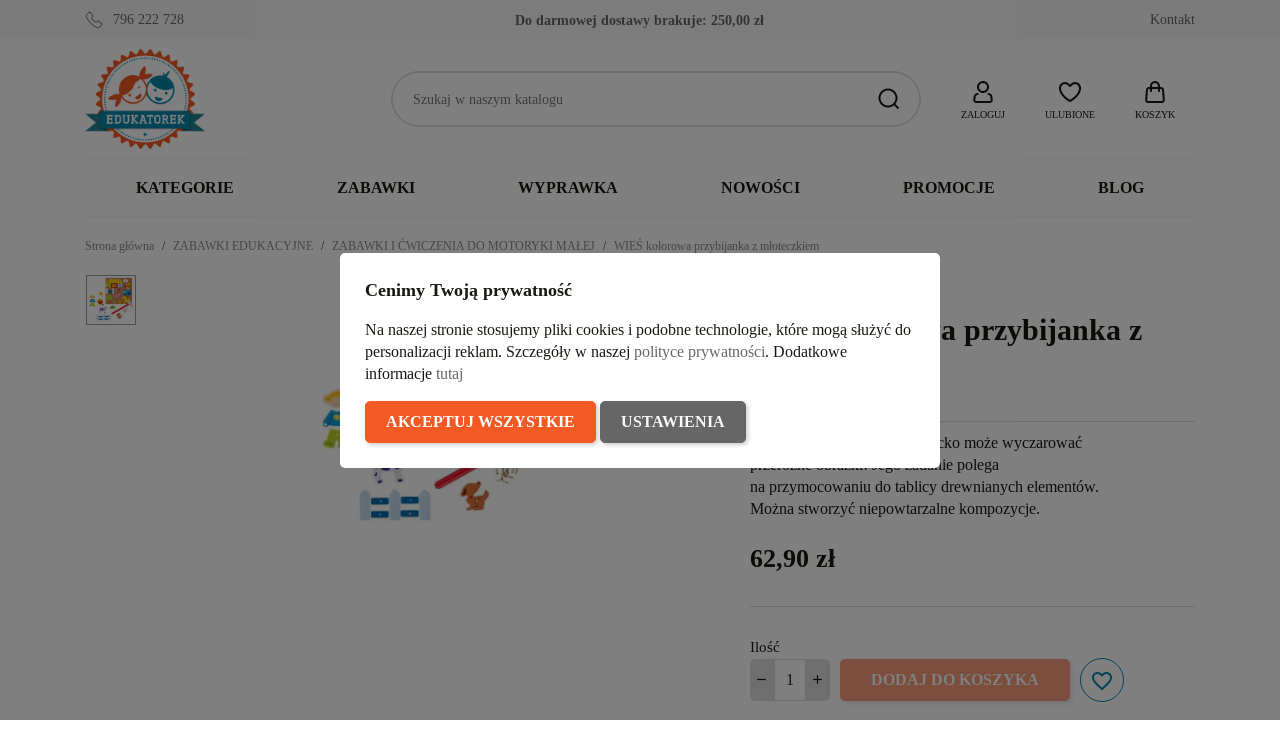

--- FILE ---
content_type: text/html; charset=utf-8
request_url: https://edukatorek.pl/mala_motoryka/1011-kolorowa-przybijanka-z-mloteczkiem-gk-58555-goki.html
body_size: 39138
content:
<!doctype html>
<html lang="pl-PL">

  <head>
    
      
  <meta charset="utf-8">


  <meta http-equiv="x-ua-compatible" content="ie=edge">



  <title>Kolorowa przybijanka z młoteczkiem</title>
  
    
  
  <meta name="description" content="Za pomocą tego zestawu dziecko może wyczarować przeróżne obrazki! Jego zadanie polega na przymocowaniu do tablicy drewnianych elementów. Można stworzyć niepowtarzalne kompozycje.">
  <meta name="keywords" content="">
        <link rel="canonical" href="https://edukatorek.pl/mala_motoryka/1011-kolorowa-przybijanka-z-mloteczkiem-gk-58555-goki.html">
    
      
  
  
    <script type="application/ld+json">
  {
    "@context": "https://schema.org",
    "@type": "Organization",
    "name" : "Sklep z zabawkami Edukatorek",
    "url" : "https://edukatorek.pl/"
         ,"logo": {
        "@type": "ImageObject",
        "url":"https://edukatorek.pl/img/logo-1721136078.jpg"
      }
      }
</script>

<script type="application/ld+json">
  {
    "@context": "https://schema.org",
    "@type": "WebPage",
    "isPartOf": {
      "@type": "WebSite",
      "url":  "https://edukatorek.pl/",
      "name": "Sklep z zabawkami Edukatorek"
    },
    "name": "Kolorowa przybijanka z młoteczkiem",
    "url":  "https://edukatorek.pl/mala_motoryka/1011-kolorowa-przybijanka-z-mloteczkiem-gk-58555-goki.html"
  }
</script>


  <script type="application/ld+json">
    {
      "@context": "https://schema.org",
      "@type": "BreadcrumbList",
      "itemListElement": [
                  {
            "@type": "ListItem",
            "position": 1,
            "name": "Strona główna",
            "item": "https://edukatorek.pl/"
          },                  {
            "@type": "ListItem",
            "position": 2,
            "name": "ZABAWKI  EDUKACYJNE",
            "item": "https://edukatorek.pl/22-zabawki-edukacyjne"
          },                  {
            "@type": "ListItem",
            "position": 3,
            "name": "ZABAWKI I ĆWICZENIA DO MOTORYKI MAŁEJ",
            "item": "https://edukatorek.pl/103-mala_motoryka"
          },                  {
            "@type": "ListItem",
            "position": 4,
            "name": "WIEŚ kolorowa przybijanka z młoteczkiem",
            "item": "https://edukatorek.pl/mala_motoryka/1011-kolorowa-przybijanka-z-mloteczkiem-gk-58555-goki.html"
          }              ]
    }
  </script>
  
  
  
       <script type="application/ld+json">
  {
    "@context": "https://schema.org/",
    "@type": "Product",
    "name": "WIEŚ kolorowa przybijanka z młoteczkiem",
    "description": "Za pomocą tego zestawu dziecko może wyczarować przeróżne obrazki! Jego zadanie polega na przymocowaniu do tablicy drewnianych elementów. Można stworzyć niepowtarzalne kompozycje.",
    "category": "ZABAWKI I ĆWICZENIA DO MOTORYKI MAŁEJ",
    "image" :"https://edukatorek.pl/2239-home_default/kolorowa-przybijanka-z-mloteczkiem.jpg",    "sku": "GK 58555",
    "mpn": "GK 58555"
    ,"gtin13": "4013594585552"
        ,
    "brand": {
      "@type": "Brand",
      "name": "goki"
    }
            ,
    "weight": {
        "@context": "https://schema.org",
        "@type": "QuantitativeValue",
        "value": "0.520000",
        "unitCode": "kg"
    }
        ,
    "offers": {
      "@type": "Offer",
      "priceCurrency": "PLN",
      "name": "WIEŚ kolorowa przybijanka z młoteczkiem",
      "price": "62.9",
      "url": "https://edukatorek.pl/mala_motoryka/1011-kolorowa-przybijanka-z-mloteczkiem-gk-58555-goki.html",
      "priceValidUntil": "2026-02-17",
              "image": ["https://edukatorek.pl/2239-large_default/kolorowa-przybijanka-z-mloteczkiem.jpg"],
            "sku": "GK 58555",
      "mpn": "GK 58555",
      "gtin13": "4013594585552",                  "availability": "https://schema.org/OutOfStock",
      "seller": {
        "@type": "Organization",
        "name": "Sklep z zabawkami Edukatorek"
      }
    }
      }
</script>

  
  
    
  

  
    <meta property="og:title" content="Kolorowa przybijanka z młoteczkiem" />
    <meta property="og:description" content="Za pomocą tego zestawu dziecko może wyczarować przeróżne obrazki! Jego zadanie polega na przymocowaniu do tablicy drewnianych elementów. Można stworzyć niepowtarzalne kompozycje." />
    <meta property="og:url" content="https://edukatorek.pl/mala_motoryka/1011-kolorowa-przybijanka-z-mloteczkiem-gk-58555-goki.html" />
    <meta property="og:site_name" content="Sklep z zabawkami Edukatorek" />
        



  <meta name="viewport" content="width=device-width, initial-scale=1">



  <link rel="icon" type="image/vnd.microsoft.icon" href="https://edukatorek.pl/img/favicon.ico?1721136400">
  <link rel="shortcut icon" type="image/x-icon" href="https://edukatorek.pl/img/favicon.ico?1721136400">



    <link rel="stylesheet" href="https://edukatorek.pl/themes/GreenMouse/assets/cache/theme-5ba90f149.css" type="text/css" media="all">




    <script type="text/javascript" src="https://challenges.cloudflare.com/turnstile/v0/api.js" async></script>


  <script type="text/javascript">
        var blockwishlistController = "https:\/\/edukatorek.pl\/module\/blockwishlist\/action";
        var dm_hash = "3GU8JRP1F";
        var dm_mode = 0;
        var gmGdprRefresh = false;
        var pd_fpt_product_ids_prefix = "";
        var pd_fpt_product_ids_type = "0";
        var pdaskaboutproductpro_ajax_link = "https:\/\/edukatorek.pl\/module\/pdaskaboutproductpro\/ajax";
        var pdaskaboutproductpro_secure_key = "e000550ebee7dfeb999b57e9b3a22607";
        var pdfacebookpixeltracking_ajax_link = "https:\/\/edukatorek.pl\/module\/pdfacebookpixeltracking\/ajax";
        var pdfacebookpixeltracking_controller = "product";
        var pdfacebookpixeltracking_secure_key = "f483977517656b7aa6325b8337081758";
        var prestashop = {"cart":{"products":[],"totals":{"total":{"type":"total","label":"Razem","amount":0,"value":"0,00\u00a0z\u0142"},"total_including_tax":{"type":"total","label":"Suma (brutto)","amount":0,"value":"0,00\u00a0z\u0142"},"total_excluding_tax":{"type":"total","label":"Suma (netto)","amount":0,"value":"0,00\u00a0z\u0142"}},"subtotals":{"products":{"type":"products","label":"Produkty","amount":0,"value":"0,00\u00a0z\u0142"},"discounts":null,"shipping":{"type":"shipping","label":"Wysy\u0142ka","amount":0,"value":""},"tax":null},"products_count":0,"summary_string":"0 sztuk","vouchers":{"allowed":1,"added":[]},"discounts":[],"minimalPurchase":0,"minimalPurchaseRequired":""},"currency":{"id":1,"name":"Z\u0142oty polski","iso_code":"PLN","iso_code_num":"985","sign":"z\u0142"},"customer":{"lastname":null,"firstname":null,"email":null,"birthday":null,"newsletter":null,"newsletter_date_add":null,"optin":null,"website":null,"company":null,"siret":null,"ape":null,"is_logged":false,"gender":{"type":null,"name":null},"addresses":[]},"country":{"id_zone":"1","id_currency":"0","call_prefix":"48","iso_code":"PL","active":"1","contains_states":"0","need_identification_number":"0","need_zip_code":"1","zip_code_format":"NN-NNN","display_tax_label":"0","name":"Polska","id":14},"language":{"name":"Polski (Polish)","iso_code":"pl","locale":"pl-PL","language_code":"pl","active":"1","is_rtl":"0","date_format_lite":"Y-m-d","date_format_full":"Y-m-d H:i:s","id":1},"page":{"title":"","canonical":"https:\/\/edukatorek.pl\/mala_motoryka\/1011-kolorowa-przybijanka-z-mloteczkiem-gk-58555-goki.html","meta":{"title":"Kolorowa przybijanka z m\u0142oteczkiem","description":"Za pomoc\u0105 tego zestawu dziecko mo\u017ce wyczarowa\u0107 przer\u00f3\u017cne obrazki! Jego zadanie polega na przymocowaniu do tablicy drewnianych element\u00f3w. Mo\u017cna stworzy\u0107 niepowtarzalne kompozycje.","keywords":"","robots":"index"},"page_name":"product","body_classes":{"lang-pl":true,"lang-rtl":false,"country-PL":true,"currency-PLN":true,"layout-full-width":true,"page-product":true,"tax-display-disabled":true,"page-customer-account":false,"product-id-1011":true,"product-WIE\u015a kolorowa przybijanka z m\u0142oteczkiem":true,"product-id-category-103":true,"product-id-manufacturer-3":true,"product-id-supplier-0":true,"product-available-for-order":true},"admin_notifications":[],"password-policy":{"feedbacks":{"0":"Bardzo s\u0142abe","1":"S\u0142abe","2":"\u015arednia","3":"Silne","4":"Bardzo silne","Straight rows of keys are easy to guess":"Proste kombinacje klawiszy s\u0105 \u0142atwe do odgadni\u0119cia","Short keyboard patterns are easy to guess":"Proste kombinacje przycisk\u00f3w s\u0105 \u0142atwe do odgadni\u0119cia","Use a longer keyboard pattern with more turns":"U\u017cyj d\u0142u\u017cszej i bardziej skomplikowanej kombinacji przycisk\u00f3w","Repeats like \"aaa\" are easy to guess":"Powt\u00f3rzenia typu \u201eaaa\u201d s\u0105 \u0142atwe do odgadni\u0119cia","Repeats like \"abcabcabc\" are only slightly harder to guess than \"abc\"":"Powt\u00f3rzenia takie jak \u201eabcabcabc\u201d s\u0105 tylko nieco trudniejsze do odgadni\u0119cia ni\u017c \u201eabc\u201d","Sequences like abc or 6543 are easy to guess":"Kombinacje takie jak \u201eabc\u201d lub \u201e6543\u201d s\u0105 \u0142atwe do odgadni\u0119cia","Recent years are easy to guess":"Ostatnie lata s\u0105 \u0142atwe do odgadni\u0119cia","Dates are often easy to guess":"Daty s\u0105 cz\u0119sto \u0142atwe do odgadni\u0119cia","This is a top-10 common password":"To jest 10 najcz\u0119\u015bciej u\u017cywanych hase\u0142","This is a top-100 common password":"To jest 100 najcz\u0119\u015bciej u\u017cywanych hase\u0142","This is a very common password":"To bardzo popularne has\u0142o","This is similar to a commonly used password":"Jest to podobne do powszechnie u\u017cywanego has\u0142a","A word by itself is easy to guess":"Samo s\u0142owo jest \u0142atwe do odgadni\u0119cia","Names and surnames by themselves are easy to guess":"Same imiona i nazwiska s\u0105 \u0142atwe do odgadni\u0119cia","Common names and surnames are easy to guess":"Popularne imiona i nazwiska s\u0105 \u0142atwe do odgadni\u0119cia","Use a few words, avoid common phrases":"U\u017cyj kilku s\u0142\u00f3w, unikaj popularnych zwrot\u00f3w","No need for symbols, digits, or uppercase letters":"Nie potrzebujesz symboli, cyfr ani wielkich liter","Avoid repeated words and characters":"Unikaj powtarzaj\u0105cych si\u0119 s\u0142\u00f3w i znak\u00f3w","Avoid sequences":"Unikaj sekwencji","Avoid recent years":"Unikaj ostatnich lat","Avoid years that are associated with you":"Unikaj lat, kt\u00f3re s\u0105 z Tob\u0105 zwi\u0105zane","Avoid dates and years that are associated with you":"Unikaj dat i lat, kt\u00f3re s\u0105 z Tob\u0105 powi\u0105zane","Capitalization doesn't help very much":"Wielkie litery nie s\u0105 zbytnio pomocne","All-uppercase is almost as easy to guess as all-lowercase":"Wpisywanie wielkich liter jest prawie tak samo \u0142atwe do odgadni\u0119cia jak wpisywanie ma\u0142ych liter","Reversed words aren't much harder to guess":"Odwr\u00f3cone s\u0142owa nie s\u0105 du\u017co trudniejsze do odgadni\u0119cia","Predictable substitutions like '@' instead of 'a' don't help very much":"Przewidywalne zamienniki, takie jak \u201e@\u201d zamiast \u201ea\u201d, nie s\u0105 zbyt pomocne","Add another word or two. Uncommon words are better.":"Dodaj kolejne s\u0142owo lub dwa. Nietypowe s\u0142owa s\u0105 lepsze."}}},"shop":{"name":"Sklep z zabawkami Edukatorek","logo":"https:\/\/edukatorek.pl\/img\/logo-1721136078.jpg","stores_icon":"https:\/\/edukatorek.pl\/img\/logo_stores.png","favicon":"https:\/\/edukatorek.pl\/img\/favicon.ico"},"core_js_public_path":"\/themes\/","urls":{"base_url":"https:\/\/edukatorek.pl\/","current_url":"https:\/\/edukatorek.pl\/mala_motoryka\/1011-kolorowa-przybijanka-z-mloteczkiem-gk-58555-goki.html","shop_domain_url":"https:\/\/edukatorek.pl","img_ps_url":"https:\/\/edukatorek.pl\/img\/","img_cat_url":"https:\/\/edukatorek.pl\/img\/c\/","img_lang_url":"https:\/\/edukatorek.pl\/img\/l\/","img_prod_url":"https:\/\/edukatorek.pl\/img\/p\/","img_manu_url":"https:\/\/edukatorek.pl\/img\/m\/","img_sup_url":"https:\/\/edukatorek.pl\/img\/su\/","img_ship_url":"https:\/\/edukatorek.pl\/img\/s\/","img_store_url":"https:\/\/edukatorek.pl\/img\/st\/","img_col_url":"https:\/\/edukatorek.pl\/img\/co\/","img_url":"https:\/\/edukatorek.pl\/themes\/classic\/assets\/img\/","css_url":"https:\/\/edukatorek.pl\/themes\/classic\/assets\/css\/","js_url":"https:\/\/edukatorek.pl\/themes\/classic\/assets\/js\/","pic_url":"https:\/\/edukatorek.pl\/upload\/","theme_assets":"https:\/\/edukatorek.pl\/themes\/classic\/assets\/","theme_dir":"https:\/\/edukatorek.pl\/themes\/GreenMouse\/","child_theme_assets":"https:\/\/edukatorek.pl\/themes\/GreenMouse\/assets\/","child_img_url":"https:\/\/edukatorek.pl\/themes\/GreenMouse\/assets\/img\/","child_css_url":"https:\/\/edukatorek.pl\/themes\/GreenMouse\/assets\/css\/","child_js_url":"https:\/\/edukatorek.pl\/themes\/GreenMouse\/assets\/js\/","pages":{"address":"https:\/\/edukatorek.pl\/adres","addresses":"https:\/\/edukatorek.pl\/adresy","authentication":"https:\/\/edukatorek.pl\/autoryzacja","manufacturer":"https:\/\/edukatorek.pl\/marki","cart":"https:\/\/edukatorek.pl\/koszyk-zakupow","category":"https:\/\/edukatorek.pl\/index.php?controller=category","cms":"https:\/\/edukatorek.pl\/index.php?controller=cms","contact":"https:\/\/edukatorek.pl\/kontakt-sklep-edukatorekpl","discount":"https:\/\/edukatorek.pl\/rabaty","guest_tracking":"https:\/\/edukatorek.pl\/sledzenie-gosci","history":"https:\/\/edukatorek.pl\/historia-zamowien","identity":"https:\/\/edukatorek.pl\/dane-osobiste","index":"https:\/\/edukatorek.pl\/","my_account":"https:\/\/edukatorek.pl\/moje-konto","order_confirmation":"https:\/\/edukatorek.pl\/potwierdzenie-zamowienia","order_detail":"https:\/\/edukatorek.pl\/index.php?controller=order-detail","order_follow":"https:\/\/edukatorek.pl\/sledzenie-zamowien","order":"https:\/\/edukatorek.pl\/zamowienie","order_return":"https:\/\/edukatorek.pl\/index.php?controller=order-return","order_slip":"https:\/\/edukatorek.pl\/potwierdzenia-zwrotu","pagenotfound":"https:\/\/edukatorek.pl\/404-bd","password":"https:\/\/edukatorek.pl\/zapomniales-hasla","pdf_invoice":"https:\/\/edukatorek.pl\/index.php?controller=pdf-invoice","pdf_order_return":"https:\/\/edukatorek.pl\/index.php?controller=pdf-order-return","pdf_order_slip":"https:\/\/edukatorek.pl\/index.php?controller=pdf-order-slip","prices_drop":"https:\/\/edukatorek.pl\/promocje","product":"https:\/\/edukatorek.pl\/index.php?controller=product","registration":"https:\/\/edukatorek.pl\/rejestracja","search":"https:\/\/edukatorek.pl\/szukaj","sitemap":"https:\/\/edukatorek.pl\/mapa-strony-sklep-edukatorek-pl","stores":"https:\/\/edukatorek.pl\/sklepy","supplier":"https:\/\/edukatorek.pl\/dostawcy","new_products":"https:\/\/edukatorek.pl\/nowe-produkty-sklep-edukatorek-pl","brands":"https:\/\/edukatorek.pl\/marki","register":"https:\/\/edukatorek.pl\/rejestracja","order_login":"https:\/\/edukatorek.pl\/zamowienie?login=1"},"alternative_langs":[],"actions":{"logout":"https:\/\/edukatorek.pl\/?mylogout="},"no_picture_image":{"bySize":{"small_default":{"url":"https:\/\/edukatorek.pl\/img\/p\/pl-default-small_default.jpg","width":127,"height":127},"cart_default":{"url":"https:\/\/edukatorek.pl\/img\/p\/pl-default-cart_default.jpg","width":162,"height":162},"home_default":{"url":"https:\/\/edukatorek.pl\/img\/p\/pl-default-home_default.jpg","width":400,"height":400},"medium_default":{"url":"https:\/\/edukatorek.pl\/img\/p\/pl-default-medium_default.jpg","width":600,"height":600},"large_default":{"url":"https:\/\/edukatorek.pl\/img\/p\/pl-default-large_default.jpg","width":800,"height":800}},"small":{"url":"https:\/\/edukatorek.pl\/img\/p\/pl-default-small_default.jpg","width":127,"height":127},"medium":{"url":"https:\/\/edukatorek.pl\/img\/p\/pl-default-home_default.jpg","width":400,"height":400},"large":{"url":"https:\/\/edukatorek.pl\/img\/p\/pl-default-large_default.jpg","width":800,"height":800},"legend":""}},"configuration":{"display_taxes_label":false,"display_prices_tax_incl":true,"is_catalog":false,"show_prices":true,"opt_in":{"partner":false},"quantity_discount":{"type":"price","label":"Cena jednostkowa"},"voucher_enabled":1,"return_enabled":0},"field_required":[],"breadcrumb":{"links":[{"title":"Strona g\u0142\u00f3wna","url":"https:\/\/edukatorek.pl\/"},{"title":"ZABAWKI  EDUKACYJNE","url":"https:\/\/edukatorek.pl\/22-zabawki-edukacyjne"},{"title":"ZABAWKI I \u0106WICZENIA DO MOTORYKI MA\u0141EJ","url":"https:\/\/edukatorek.pl\/103-mala_motoryka"},{"title":"WIE\u015a kolorowa przybijanka z m\u0142oteczkiem","url":"https:\/\/edukatorek.pl\/mala_motoryka\/1011-kolorowa-przybijanka-z-mloteczkiem-gk-58555-goki.html"}],"count":4},"link":{"protocol_link":"https:\/\/","protocol_content":"https:\/\/"},"time":1770041001,"static_token":"c89d130c4bba012daf459ddd42253613","token":"f0930aff871fddd8c69ac17d22a0f079","debug":false};
        var productsAlreadyTagged = [];
        var removeFromWishlistUrl = "https:\/\/edukatorek.pl\/module\/blockwishlist\/action?action=deleteProductFromWishlist";
        var wishlistAddProductToCartUrl = "https:\/\/edukatorek.pl\/module\/blockwishlist\/action?action=addProductToCart";
        var wishlistUrl = "https:\/\/edukatorek.pl\/module\/blockwishlist\/view";
        var x13popup_getFooterContentUrl = "https:\/\/edukatorek.pl\/module\/x13popup\/ajax?action=getFooterContent&place=product&place_id=1011";
      </script>



  <script async src="https://www.googletagmanager.com/gtag/js?id=G-BF5KEJEP0K"></script>
<script>
  window.dataLayer = window.dataLayer || [];
  function gtag(){dataLayer.push(arguments);}
  gtag('js', new Date());
  gtag(
    'config',
    'G-BF5KEJEP0K',
    {
      'debug_mode':false
      , 'anonymize_ip': true                }
  );
</script>

<script>
window.dataLayer = window.dataLayer || [];
function gtag(){dataLayer.push(arguments);}

gtag('consent', 'default', {
  'ad_storage': 'denied',
  'ad_user_data': 'denied',
  'ad_personalization': 'denied',
  'analytics_storage': 'denied'
});
</script><!-- Google Tag Manager -->
<script>(function(w,d,s,l,i){w[l]=w[l]||[];w[l].push({'gtm.start':
new Date().getTime(),event:'gtm.js'});var f=d.getElementsByTagName(s)[0],
j=d.createElement(s),dl=l!='dataLayer'?'&l='+l:'';j.async=true;j.src=
'https://www.googletagmanager.com/gtm.js?id='+i+dl;f.parentNode.insertBefore(j,f);
})(window,document,'script','dataLayer','GTM-557V93S');</script>
<!-- End Google Tag Manager --><!-- PD Facebook Pixel Code - BASE Page View -->
<script type="text/javascript" >

	!function(f,b,e,v,n,t,s){if(f.fbq)return;n=f.fbq=function(){n.callMethod?
	n.callMethod.apply(n,arguments):n.queue.push(arguments)};if(!f._fbq)f._fbq=n;
	n.push=n;n.loaded=!0;n.version='2.0';n.queue=[];t=b.createElement(e);t.async=!0;
	t.src=v;s=b.getElementsByTagName(e)[0];s.parentNode.insertBefore(t,s)}(window,
	document,'script','//connect.facebook.net/en_US/fbevents.js');
	fbq('init', '893261748668559');
	fbq('track', 'PageView');

</script>

<noscript>
	<img height="1" width="1" style="display:none" src="https://www.facebook.com/tr?id=893261748668559&ev=PageView&noscript=1" />
</noscript>
<!-- End PD Facebook Pixel Code - BASE Page View -->





    
   <meta property="og:type" content="product">
         <meta property="og:image" content="https://edukatorek.pl/2239-large_default/kolorowa-przybijanka-z-mloteczkiem.jpg">
   
         <meta property="product:pretax_price:amount" content="51.138211">
      <meta property="product:pretax_price:currency" content="PLN">
      <meta property="product:price:amount" content="62.9">
      <meta property="product:price:currency" content="PLN">
            <meta property="product:weight:value" content="0.520000">
      <meta property="product:weight:units" content="kg">
   
  </head>

  <body id="product" class="lang-pl country-pl currency-pln layout-full-width page-product tax-display-disabled product-id-1011 product-wieS-kolorowa-przybijanka-z-mloteczkiem product-id-category-103 product-id-manufacturer-3 product-id-supplier-0 product-available-for-order gm-logout">

    
      <!-- PD Facebook Pixel Code - STANDARD EVENTS AND 1 CUSTOM EVENT -->
<script type="text/javascript" >

        
        console.log('Fired up event: ViewContent > Product');
        fbq('track', 'ViewContent', {
            content_name: 'WIES kolorowa przybijanka z mloteczkiem',
            content_category: 'ZABAWKI  EDUKACYJNE > ZABAWKI I CWICZENIA DO MOTORYKI MALEJ',
            content_ids: '1011',
            content_type: 'product',
            value: 62.9,
            currency: 'PLN'
        });

    
</script>
<!-- PD Facebook Pixel Code - STANDARD EVENTS -->

    

    <main>
      
              

      <header id="header">
        
          

  <nav class="header-nav">
    <div class="container">
      <div class="row">
          <div class="gm-hn-1 col-xl-4 col-lg-3 col-md-6">
                <div id="gmthemer_displayNav1">
                    <div class="gmitem-displayNav1 gmitemdisplayNav11">
                                    <a href="tel:796 222 728" class="gmitem-link" title="796 222 728">
                
                
                                                            <svg width="24" height="24" viewBox="0 0 24 24" version="1.1" xmlns="http://www.w3.org/2000/svg" xmlns:xlink="http://www.w3.org/1999/xlink" xml:space="preserve" style="fill-rule:evenodd;clip-rule:evenodd;stroke-linejoin:round;stroke-miterlimit:2;">
    <g transform="matrix(1.04761,0,0,1.04761,-0.571288,-0.571272)">
        <path d="M10.955,5.939C11.452,6.541 11.401,7.46 10.808,8.057L9.459,9.406C10.689,11.533 12.454,13.301 14.577,14.532L15.928,13.179C16.53,12.576 17.465,12.531 18.066,13.047L21.986,16.412C22.653,16.985 22.68,18.041 22.012,18.709L19.204,21.522C18.221,22.506 16.758,22.774 15.588,22.205C9.567,19.287 4.705,14.418 1.795,8.394C1.227,7.222 1.495,5.759 2.477,4.775C2.477,4.775 5.259,1.988 5.259,1.988C5.925,1.321 6.976,1.347 7.549,2.008L10.955,5.939ZM10.184,6.576C10.366,6.797 10.317,7.132 10.099,7.352C10.099,7.352 8.74,8.711 8.74,8.711C8.434,9.01 8.362,9.479 8.565,9.856C8.567,9.86 8.569,9.864 8.572,9.868C9.896,12.176 11.81,14.092 14.116,15.42C14.12,15.422 14.124,15.425 14.128,15.427C14.506,15.63 14.974,15.557 15.273,15.251L16.636,13.886C16.856,13.665 17.195,13.617 17.414,13.806L21.334,17.171C21.576,17.378 21.547,17.76 21.305,18.002L18.496,20.815C17.823,21.489 16.826,21.695 16.025,21.306C16.025,21.306 16.024,21.306 16.024,21.305C10.206,18.485 5.507,13.78 2.695,7.958C2.695,7.958 2.695,7.957 2.695,7.957C2.305,7.154 2.512,6.156 3.185,5.482L5.967,2.695C6.208,2.454 6.586,2.424 6.793,2.663C6.793,2.663 10.184,6.576 10.184,6.576Z"/>
    </g>
</svg>
                                    
                
                                                    <div class="gmitem-title">796 222 728</div>
                
                
                                    
                                    </a>
                            </div>
            </div>

          </div>
          <div class="gm-hn-2 col-xl-4 col-lg-4 hidden-md-down">
            <div class="block-get-free-shipping gmgetfreeshipping" data-refresh-url="//edukatorek.pl/module/gmgetfreeshipping/ajax">
      <span class="gmgetfreeshipping-txt">Do darmowej dostawy brakuje:</span>
   <span class="gmgetfreeshipping-amount">250,00 zł</span>
   <span class="gmgetfreeshipping-bar">
      <span class="fill" style="width:0%"></span>
   </span>
   </div>
          </div>
          <div class="gm-hn-3 col-xl-4 col-lg-5 col-md-6 hidden-sm-down">
            <div id="_desktop_contact_link">
  <div id="contact-link">
          <a href="https://edukatorek.pl/kontakt-sklep-edukatorekpl" title="Kontakt">Kontakt</a>
    
  </div>
</div>

          </div>
      </div>
    </div>
  </nav>



  <div class="header-top">
    <div class="container">
       <div class="row">
        <div class="col-md-12 gm-ht">
          <div class="hidden-md-up mobile float-xs-left" id="menu-icon">
            <svg class="gm-menu-icon d-inline-block" xmlns="http://www.w3.org/2000/svg" width="24" height="24" viewBox="0 0 24 24"><path d="M3 4h18v2H3V4zm0 7h18v2H3v-2zm0 7h18v2H3v-2z"></path></svg>
            <svg class="gm-menu-close-icon d-none" xmlns="http://www.w3.org/2000/svg" width="24" height="24" viewBox="0 0 24 24"><path d="M12 10.586l4.95-4.95 1.414 1.414-4.95 4.95 4.95 4.95-1.414 1.414-4.95-4.95-4.95 4.95-1.414-1.414 4.95-4.95-4.95-4.95L7.05 5.636z"></path></svg>
          </div>
          <div class="gm-ht-1" id="_desktop_logo">
                            
  <a href="https://edukatorek.pl/">
    <img
      class="logo img-fluid"
      src="https://edukatorek.pl/img/logo-1721136078.jpg"
      alt="Sklep z zabawkami Edukatorek"
      width="156"
      height="130">
  </a>

                      </div>
          <div class="gm-ht-2 gm-ht-2-mobile hidden-md-up">
            <div class="gm-ht-ico user-info" id="_mobile_user_info"></div>
            <div class="gm-favoriteproducts-top  gm-ht-ico" id="_mobile_gm_fav"></div>
            <div class="gm-ht-ico gm-cart " id="_mobile_gm_cart"></div>
          </div>
          <div class="gm-ht-2 gm-ht-2-desktop">
            <div id="search_widget" class="search-widgets" data-search-controller-url="//edukatorek.pl/szukaj">
  <form method="get" action="//edukatorek.pl/szukaj">
    <input type="hidden" name="controller" value="search">
    <button type="submit" title="Szukaj">
      <svg width="24" height="24" viewBox="0 0 24 24" version="1.1" xmlns="http://www.w3.org/2000/svg" xmlns:xlink="http://www.w3.org/1999/xlink" xml:space="preserve" style="fill-rule:evenodd;clip-rule:evenodd;stroke-linejoin:round;stroke-miterlimit:2;">
        <path d="M16.964,18.371L20.792,22.206L22.208,20.794L18.377,16.956C19.703,15.323 20.5,13.247 20.5,11C20.5,5.788 16.212,1.5 11,1.5C5.788,1.5 1.5,5.788 1.5,11C1.5,16.212 5.788,20.5 11,20.5C13.25,20.5 15.329,19.7 16.964,18.371ZM18.5,11C18.5,15.114 15.114,18.5 11,18.5C6.886,18.5 3.5,15.114 3.5,11C3.5,6.886 6.886,3.5 11,3.5C15.114,3.5 18.5,6.886 18.5,11L18.5,11Z"/>
      </svg>
    </button>
    <input type="text" name="s" value="" placeholder="Szukaj w naszym katalogu" aria-label="Szukaj">
  </form>
</div>
 <div id="_desktop_user_info" class="user-info gm-ht-ico hidden-sm-down">
  <div class="dropdown">
    <div class="gm-ht-item" type="button" id="dropdownUserInfo" data-toggle="dropdown" aria-haspopup="true" aria-expanded="false" role="button">
      <svg width="24" height="24" viewBox="0 0 24 24" version="1.1" xmlns="http://www.w3.org/2000/svg" xmlns:xlink="http://www.w3.org/1999/xlink" xml:space="preserve" style="fill-rule:evenodd;clip-rule:evenodd;stroke-linejoin:round;stroke-miterlimit:2;">
        <path d="M18.734,23L5.266,23C3.62,23 2.266,21.646 2.266,20C2.266,19.876 2.273,19.751 2.289,19.628L2.679,16.504C2.928,14.511 4.641,12.999 6.649,13L6.924,13C7.946,13 7.238,14.531 7.045,14.914L7,15L6.649,15C5.644,15 4.788,15.756 4.663,16.752L4.273,19.876C4.268,19.917 4.266,19.959 4.266,20C4.266,20.549 4.717,21 5.266,21L18.734,21C19.283,21 19.734,20.549 19.734,20C19.734,19.959 19.732,19.917 19.727,19.876L19.337,16.752C19.212,15.756 18.356,15 17.351,15L17,15L16.955,14.914C16.762,14.531 16.054,13 17.076,13L17.351,13C19.359,12.999 21.072,14.511 21.321,16.504L21.711,19.628C21.727,19.751 21.734,19.876 21.734,20C21.734,21.646 20.38,23 18.734,23ZM12,1C8.689,1 6,3.689 6,7C6,10.311 8.689,13 12,13C15.311,13 18,10.311 18,7C18,3.689 15.311,1 12,1ZM12,3C14.208,3 16,4.792 16,7C16,9.208 14.208,11 12,11C9.792,11 8,9.208 8,7C8,4.792 9.792,3 12,3Z"/>
      </svg>
      <div class="gm-ht-txt">Zaloguj</div>
    </div>
    <div class="dropdown-menu dropdown-menu-right" aria-labelledby="dropdownUserInfo">
      <div class="gm-acc-dropdown">
                <div class="gma-login">
          <p>Masz już konto?</p>
          <a class="gm-button gmb-login" href="https://edukatorek.pl/autoryzacja?back=https%3A%2F%2Fedukatorek.pl%2Fmala_motoryka%2F1011-kolorowa-przybijanka-z-mloteczkiem-gk-58555-goki.html" title="Zaloguj" rel="nofollow">
            Zaloguj
          </a>
        </div>
        <div class="gma-register">
          <p>Utwórz konto</p>
          <a class="gm-button gmb-register" href="https://edukatorek.pl/rejestracja" title="Zarejestruj" rel="nofollow">
            Zarejestruj
          </a>
        </div>
              </div>
    </div>
  </div>
</div>
<div id="_desktop_gm_fav" class="gm-favoriteproducts-top  gm-ht-ico  hidden-sm-down">
  <a class="gm-ht-item" href="//edukatorek.pl/module/blockwishlist/lists" title="Ulubione produkty">
     <svg width="24" height="24" viewBox="0 0 24 24" version="1.1" xmlns="http://www.w3.org/2000/svg" xmlns:xlink="http://www.w3.org/1999/xlink" xml:space="preserve" style="fill-rule:evenodd;clip-rule:evenodd;stroke-linejoin:round;stroke-miterlimit:2;">
        <path d="M7,2.083C3.684,2.083 1,4.75 1,8.033C1,10.375 1.826,16.008 10.964,21.625C10.966,21.626 10.967,21.627 10.968,21.628C11.601,22.013 12.399,22.013 13.032,21.628C13.033,21.627 13.034,21.626 13.036,21.625C22.174,16.008 23,10.375 23,8.033C23,4.75 20.316,2.083 17,2.083C15.685,2.083 14.461,2.633 13.476,3.319C12.884,3.731 12.381,4.187 12,4.575C11.619,4.187 11.116,3.731 10.524,3.319C9.539,2.633 8.315,2.083 7,2.083ZM11.999,19.915C3.922,14.944 3,10.105 3,8.033C3,5.849 4.794,4.083 7,4.083C7.894,4.083 8.712,4.494 9.381,4.96C10.482,5.726 11.199,6.681 11.199,6.681C11.387,6.934 11.684,7.083 12,7.083C12.316,7.083 12.613,6.934 12.801,6.681C12.801,6.681 13.518,5.726 14.619,4.96C15.288,4.494 16.106,4.083 17,4.083C19.206,4.083 21,5.849 21,8.033C21,10.105 20.078,14.944 11.999,19.915Z"/>
     </svg>
     <div class="gm-ht-txt">Ulubione</div>
       </a>
</div>
<div id="_desktop_gm_cart" class="gm-cart gm-ht-ico hidden-sm-down">
  <div class="blockcart cart-preview" data-refresh-url="//edukatorek.pl/module/gm_shoppingcart/ajax">
    <div class="dropdown">
      <div class="gm-ht-item" type="button" id="dropdownGmcart" data-toggle="dropdown" aria-haspopup="true" aria-expanded="false" role="button">
        <svg width="24" height="24" viewBox="0 0 24 24" version="1.1" xmlns="http://www.w3.org/2000/svg" xmlns:xlink="http://www.w3.org/1999/xlink" xml:space="preserve" style="fill-rule:evenodd;clip-rule:evenodd;stroke-linejoin:round;stroke-miterlimit:2;">
          <path d="M7,7L5.971,7C4.416,7 3.105,8.209 2.98,9.76L2.98,9.76L2.177,19.76C2.171,19.84 2.168,19.92 2.168,20C2.168,21.645 3.521,23 5.167,23L18.833,23C20.479,23 21.832,21.645 21.832,20C21.832,19.92 21.829,19.84 21.823,19.76L21.02,9.76C20.895,8.209 19.584,7 18.029,7L17,7L17,6C17,3.257 14.743,1 12,1C9.257,1 7,3.257 7,6L7,7ZM17,9L17,11C17,11.552 16.552,12 16,12C15.448,12 15,11.552 15,11L15,9L9,9L9,11C9,11.552 8.552,12 8,12C7.448,12 7,11.552 7,11L7,9L5.971,9C5.452,9 5.015,9.403 4.974,9.92L4.171,19.92C4.169,19.947 4.168,19.973 4.168,20C4.168,20.548 4.619,21 5.167,21C5.167,21 18.833,21 18.833,21C19.381,21 19.832,20.548 19.832,20C19.832,19.973 19.831,19.947 19.829,19.92L19.026,9.92C18.985,9.403 18.548,9 18.029,9L17,9ZM15,7L15,6C15,4.354 13.646,3 12,3C10.354,3 9,4.354 9,6L9,7L15,7Z"/>
        </svg>
        <div class="gm-ht-txt">Koszyk</div>
        <div id="gmcart-count">0</div>
      </div>
      <div class="dropdown-menu dropdown-menu-right" aria-labelledby="dropdownGmcart">
                <div class="gmcart-products">
          <div class="m-3 p-3 text-center">Brak produktów</div>
        </div>
                </div>
      </div>
   </div>
</div>


          </div>
        </div>
      </div>
      <div id="mobile_top_menu_wrapper" class="hidden-md-up" style="display:none;">
        <div class="js-top-menu mobile col-12768" id="_mobile_top_menu"></div>
        <div class="js-top-menu-bottom">
          <div id="_mobile_currency_selector"></div>
          <div id="_mobile_language_selector"></div>
          <div id="_mobile_contact_link"></div>
        </div>
      </div>
    </div>
  </div>
  <div class="gm-menu-top"><div class="container"><div class="row"><div class="col-md-12">

<div class="menu js-top-menu position-static hidden-sm-down" id="_desktop_top_menu">
    
          <ul class="top-menu" id="top-menu" data-depth="0">
                            <li class="category" id="category-2">
                          <a
                class="dropdown-item"
                href="https://edukatorek.pl/" data-depth="0"
                              >
                                                                      <span class="float-xs-right hidden-md-up">
                    <span data-target="#top_sub_menu_48311" data-toggle="collapse" class="navbar-toggler collapse-icons">
                      <i class="material-icons add">&#xE313;</i>
                      <i class="material-icons remove">&#xE316;</i>
                    </span>
                  </span>
                                KATEGORIE
              </a>
                            <div  class="popover sub-menu js-sub-menu collapse" id="top_sub_menu_48311">
                
          <ul class="top-menu"  data-depth="1">
                            <li class="category" id="category-922">
                          <a
                class="dropdown-item dropdown-submenu"
                href="https://edukatorek.pl/922-walentynki" data-depth="1"
                              >
                                Walentynki
              </a>
                          </li>
                                      <li class="category" id="category-323">
                          <a
                class="dropdown-item dropdown-submenu"
                href="https://edukatorek.pl/323-boze_narodzenie" data-depth="1"
                              >
                                                                      <span class="float-xs-right hidden-md-up">
                    <span data-target="#top_sub_menu_74971" data-toggle="collapse" class="navbar-toggler collapse-icons">
                      <i class="material-icons add">&#xE313;</i>
                      <i class="material-icons remove">&#xE316;</i>
                    </span>
                  </span>
                                BOŻE NARODZENIE
              </a>
                            <div  class="collapse" id="top_sub_menu_74971">
                
          <ul class="top-menu"  data-depth="2">
                            <li class="category" id="category-912">
                          <a
                class="dropdown-item"
                href="https://edukatorek.pl/912-kalendarze-adwentowe" data-depth="2"
                              >
                                KALENDARZE ADWENTOWE
              </a>
                          </li>
                                      <li class="category" id="category-913">
                          <a
                class="dropdown-item"
                href="https://edukatorek.pl/913-ksiazki-swiateczne" data-depth="2"
                              >
                                KSIĄŻKI ŚWIĄTECZNE
              </a>
                          </li>
                                      <li class="category" id="category-914">
                          <a
                class="dropdown-item"
                href="https://edukatorek.pl/914-ozdoby-swiateczne" data-depth="2"
                              >
                                OZDOBY ŚWIĄTECZNE
              </a>
                          </li>
                                      <li class="category" id="category-916">
                          <a
                class="dropdown-item"
                href="https://edukatorek.pl/916-zabawki_i_przytulanki_swiateczne" data-depth="2"
                              >
                                ZABAWKI I PRZYTULANKI ŚWIĄTECZNE
              </a>
                          </li>
                        </ul>
    
              </div>
                          </li>
                                      <li class="category" id="category-249">
                          <a
                class="dropdown-item dropdown-submenu"
                href="https://edukatorek.pl/249-karnawal" data-depth="1"
                              >
                                KARNAWAŁ
              </a>
                          </li>
                                      <li class="category" id="category-71">
                          <a
                class="dropdown-item dropdown-submenu"
                href="https://edukatorek.pl/71-wedlug-wieku" data-depth="1"
                              >
                                                                      <span class="float-xs-right hidden-md-up">
                    <span data-target="#top_sub_menu_41713" data-toggle="collapse" class="navbar-toggler collapse-icons">
                      <i class="material-icons add">&#xE313;</i>
                      <i class="material-icons remove">&#xE316;</i>
                    </span>
                  </span>
                                WEDŁUG WIEKU
              </a>
                            <div  class="collapse" id="top_sub_menu_41713">
                
          <ul class="top-menu"  data-depth="2">
                            <li class="category" id="category-72">
                          <a
                class="dropdown-item"
                href="https://edukatorek.pl/72-zabawki-dla-noworodkow" data-depth="2"
                              >
                                Zabawki dla noworodków
              </a>
                          </li>
                                      <li class="category" id="category-206">
                          <a
                class="dropdown-item"
                href="https://edukatorek.pl/206-zabawki-od-3-miesiaca" data-depth="2"
                              >
                                Zabawki od 3 miesiąca
              </a>
                          </li>
                                      <li class="category" id="category-227">
                          <a
                class="dropdown-item"
                href="https://edukatorek.pl/227-zabawki-od-4-miesiaca" data-depth="2"
                              >
                                Zabawki od 4 miesiąca
              </a>
                          </li>
                                      <li class="category" id="category-409">
                          <a
                class="dropdown-item"
                href="https://edukatorek.pl/409-zabawki-od-5-miesiaca" data-depth="2"
                              >
                                Zabawki od 5 miesiąca
              </a>
                          </li>
                                      <li class="category" id="category-207">
                          <a
                class="dropdown-item"
                href="https://edukatorek.pl/207-zabawki-od-6-miesiaca" data-depth="2"
                              >
                                Zabawki od 6 miesiąca
              </a>
                          </li>
                                      <li class="category" id="category-359">
                          <a
                class="dropdown-item"
                href="https://edukatorek.pl/359-zabawki-od-8-miesiaca" data-depth="2"
                              >
                                Zabawki od 8 miesiąca
              </a>
                          </li>
                                      <li class="category" id="category-209">
                          <a
                class="dropdown-item"
                href="https://edukatorek.pl/209-zabawki-od-9-miesiaca" data-depth="2"
                              >
                                Zabawki od 9 miesiąca
              </a>
                          </li>
                                      <li class="category" id="category-218">
                          <a
                class="dropdown-item"
                href="https://edukatorek.pl/218-zabawki-od-10-miesiaca" data-depth="2"
                              >
                                Zabawki od 10 miesiąca
              </a>
                          </li>
                                      <li class="category" id="category-73">
                          <a
                class="dropdown-item"
                href="https://edukatorek.pl/73-zabawki-dla-rocznego-dziecka" data-depth="2"
                              >
                                Zabawki dla rocznego dziecka
              </a>
                          </li>
                                      <li class="category" id="category-211">
                          <a
                class="dropdown-item"
                href="https://edukatorek.pl/211-zabawki-od-18-miesiaca" data-depth="2"
                              >
                                Zabawki od 18 miesiąca
              </a>
                          </li>
                                      <li class="category" id="category-74">
                          <a
                class="dropdown-item"
                href="https://edukatorek.pl/74-zabawki-od-2-lat" data-depth="2"
                              >
                                Zabawki od 2 lat
              </a>
                          </li>
                                      <li class="category" id="category-75">
                          <a
                class="dropdown-item"
                href="https://edukatorek.pl/75-zabawki-od-3-lat" data-depth="2"
                              >
                                Zabawki od 3 lat
              </a>
                          </li>
                                      <li class="category" id="category-76">
                          <a
                class="dropdown-item"
                href="https://edukatorek.pl/76-zabawki-od-4-lat" data-depth="2"
                              >
                                Zabawki od 4 lat
              </a>
                          </li>
                                      <li class="category" id="category-77">
                          <a
                class="dropdown-item"
                href="https://edukatorek.pl/77-zabawki-od-5-lat" data-depth="2"
                              >
                                Zabawki od 5 lat
              </a>
                          </li>
                                      <li class="category" id="category-78">
                          <a
                class="dropdown-item"
                href="https://edukatorek.pl/78-zabawki-od-6-lat" data-depth="2"
                              >
                                Zabawki od 6 lat
              </a>
                          </li>
                                      <li class="category" id="category-210">
                          <a
                class="dropdown-item"
                href="https://edukatorek.pl/210-zabawki-od-7-lat" data-depth="2"
                              >
                                Zabawki od 7 lat
              </a>
                          </li>
                                      <li class="category" id="category-220">
                          <a
                class="dropdown-item"
                href="https://edukatorek.pl/220-zabawki-od-8-lat" data-depth="2"
                              >
                                Zabawki od 8 lat
              </a>
                          </li>
                                      <li class="category" id="category-223">
                          <a
                class="dropdown-item"
                href="https://edukatorek.pl/223-zabawki-od-9-lat" data-depth="2"
                              >
                                Zabawki od 9 lat
              </a>
                          </li>
                                      <li class="category" id="category-244">
                          <a
                class="dropdown-item"
                href="https://edukatorek.pl/244-zabawki-od-10-lat" data-depth="2"
                              >
                                Zabawki od 10 lat
              </a>
                          </li>
                                      <li class="category" id="category-416">
                          <a
                class="dropdown-item"
                href="https://edukatorek.pl/416-zabawki-od-11-lat" data-depth="2"
                              >
                                Zabawki od 11 lat
              </a>
                          </li>
                                      <li class="category" id="category-417">
                          <a
                class="dropdown-item"
                href="https://edukatorek.pl/417-zabawki-od-12-lat" data-depth="2"
                              >
                                Zabawki od 12 lat
              </a>
                          </li>
                                      <li class="category" id="category-418">
                          <a
                class="dropdown-item"
                href="https://edukatorek.pl/418-zabawki-od-13-lat" data-depth="2"
                              >
                                Zabawki od 13 lat
              </a>
                          </li>
                                      <li class="category" id="category-415">
                          <a
                class="dropdown-item"
                href="https://edukatorek.pl/415-zabawki-od-14-lat" data-depth="2"
                              >
                                Zabawki od 14 lat
              </a>
                          </li>
                        </ul>
    
              </div>
                          </li>
                                      <li class="category" id="category-296">
                          <a
                class="dropdown-item dropdown-submenu"
                href="https://edukatorek.pl/296-wyprawka-dla-noworodka" data-depth="1"
                              >
                                WYPRAWKA DLA NOWORODKA
              </a>
                          </li>
                                      <li class="category" id="category-362">
                          <a
                class="dropdown-item dropdown-submenu"
                href="https://edukatorek.pl/362-dzieciece_pasje" data-depth="1"
                              >
                                                                      <span class="float-xs-right hidden-md-up">
                    <span data-target="#top_sub_menu_71938" data-toggle="collapse" class="navbar-toggler collapse-icons">
                      <i class="material-icons add">&#xE313;</i>
                      <i class="material-icons remove">&#xE316;</i>
                    </span>
                  </span>
                                DZIECIĘCE PASJE
              </a>
                            <div  class="collapse" id="top_sub_menu_71938">
                
          <ul class="top-menu"  data-depth="2">
                            <li class="category" id="category-363">
                          <a
                class="dropdown-item"
                href="https://edukatorek.pl/363-ksiezniczki" data-depth="2"
                              >
                                KSIĘŻNICZKI ZABAWKI
              </a>
                          </li>
                                      <li class="category" id="category-364">
                          <a
                class="dropdown-item"
                href="https://edukatorek.pl/364-lalki_i_akcesoria" data-depth="2"
                              >
                                LALKI I AKCESORIA
              </a>
                          </li>
                                      <li class="category" id="category-365">
                          <a
                class="dropdown-item"
                href="https://edukatorek.pl/365-balet" data-depth="2"
                              >
                                BALET ZABAWKI
              </a>
                          </li>
                                      <li class="category" id="category-366">
                          <a
                class="dropdown-item"
                href="https://edukatorek.pl/366-robotki_reczne" data-depth="2"
                              >
                                ROBÓTKI RĘCZNE DLA DZIECI
              </a>
                          </li>
                                      <li class="category" id="category-367">
                          <a
                class="dropdown-item"
                href="https://edukatorek.pl/367-projektowanie-mody-gry-i-zabawki" data-depth="2"
                              >
                                PROJEKTOWANIE MODY GRY I ZABAWKI
              </a>
                          </li>
                                      <li class="category" id="category-368">
                          <a
                class="dropdown-item"
                href="https://edukatorek.pl/368-piraci" data-depth="2"
                              >
                                PIRACI ZABAWKI
              </a>
                          </li>
                                      <li class="category" id="category-369">
                          <a
                class="dropdown-item"
                href="https://edukatorek.pl/369-rycerze" data-depth="2"
                              >
                                RYCERZE ZABAWKI
              </a>
                          </li>
                                      <li class="category" id="category-370">
                          <a
                class="dropdown-item"
                href="https://edukatorek.pl/370-roboty" data-depth="2"
                              >
                                ROBOTY ZABAWKI
              </a>
                          </li>
                                      <li class="category" id="category-371">
                          <a
                class="dropdown-item"
                href="https://edukatorek.pl/371-dinozaury" data-depth="2"
                              >
                                                                      <span class="float-xs-right hidden-md-up">
                    <span data-target="#top_sub_menu_39597" data-toggle="collapse" class="navbar-toggler collapse-icons">
                      <i class="material-icons add">&#xE313;</i>
                      <i class="material-icons remove">&#xE316;</i>
                    </span>
                  </span>
                                DINOZAURY ZABAWKI
              </a>
                            <div  class="collapse" id="top_sub_menu_39597">
                
          <ul class="top-menu"  data-depth="3">
                                                                              </ul>
    
              </div>
                          </li>
                                      <li class="category" id="category-372">
                          <a
                class="dropdown-item"
                href="https://edukatorek.pl/372-straz-pozarna" data-depth="2"
                              >
                                STRAŻ POŻARNA ZABAWKI
              </a>
                          </li>
                                      <li class="category" id="category-373">
                          <a
                class="dropdown-item"
                href="https://edukatorek.pl/373-policja" data-depth="2"
                              >
                                POLICJA ZABAWKI
              </a>
                          </li>
                                      <li class="category" id="category-374">
                          <a
                class="dropdown-item"
                href="https://edukatorek.pl/374-kolejka" data-depth="2"
                              >
                                                                      <span class="float-xs-right hidden-md-up">
                    <span data-target="#top_sub_menu_87971" data-toggle="collapse" class="navbar-toggler collapse-icons">
                      <i class="material-icons add">&#xE313;</i>
                      <i class="material-icons remove">&#xE316;</i>
                    </span>
                  </span>
                                KOLEJKA DO ZABAWY DLA DZIECI
              </a>
                            <div  class="collapse" id="top_sub_menu_87971">
                
          <ul class="top-menu"  data-depth="3">
                                                              </ul>
    
              </div>
                          </li>
                                      <li class="category" id="category-375">
                          <a
                class="dropdown-item"
                href="https://edukatorek.pl/375-majsterkowanie_i_konstruowanie" data-depth="2"
                              >
                                                                      <span class="float-xs-right hidden-md-up">
                    <span data-target="#top_sub_menu_71035" data-toggle="collapse" class="navbar-toggler collapse-icons">
                      <i class="material-icons add">&#xE313;</i>
                      <i class="material-icons remove">&#xE316;</i>
                    </span>
                  </span>
                                ZESTAW MAJSTERKOWICZA DLA DZIECI
              </a>
                            <div  class="collapse" id="top_sub_menu_71035">
                
          <ul class="top-menu"  data-depth="3">
                                                              </ul>
    
              </div>
                          </li>
                                      <li class="category" id="category-376">
                          <a
                class="dropdown-item"
                href="https://edukatorek.pl/376-kuchnia-i-sklep" data-depth="2"
                              >
                                                                      <span class="float-xs-right hidden-md-up">
                    <span data-target="#top_sub_menu_88674" data-toggle="collapse" class="navbar-toggler collapse-icons">
                      <i class="material-icons add">&#xE313;</i>
                      <i class="material-icons remove">&#xE316;</i>
                    </span>
                  </span>
                                ZABAWKOWA KUCHNIA I SKLEP
              </a>
                            <div  class="collapse" id="top_sub_menu_88674">
                
          <ul class="top-menu"  data-depth="3">
                                              </ul>
    
              </div>
                          </li>
                                      <li class="category" id="category-377">
                          <a
                class="dropdown-item"
                href="https://edukatorek.pl/377-konie" data-depth="2"
                              >
                                KONIE ZABAWKI
              </a>
                          </li>
                                      <li class="category" id="category-378">
                          <a
                class="dropdown-item"
                href="https://edukatorek.pl/378-lekarz-i-anatomia" data-depth="2"
                              >
                                LEKARZ I ANATOMIA
              </a>
                          </li>
                                      <li class="category" id="category-379">
                          <a
                class="dropdown-item"
                href="https://edukatorek.pl/379-przyroda_i_kosmos" data-depth="2"
                              >
                                PRZYRODA I KOSMOS
              </a>
                          </li>
                                      <li class="category" id="category-380">
                          <a
                class="dropdown-item"
                href="https://edukatorek.pl/380-muzykowanie_i_teatr" data-depth="2"
                              >
                                MUZYKOWANIE I TEATR
              </a>
                          </li>
                        </ul>
    
              </div>
                          </li>
                                      <li class="category" id="category-135">
                          <a
                class="dropdown-item dropdown-submenu"
                href="https://edukatorek.pl/135-tradycyjne_zabawki" data-depth="1"
                              >
                                                                      <span class="float-xs-right hidden-md-up">
                    <span data-target="#top_sub_menu_73610" data-toggle="collapse" class="navbar-toggler collapse-icons">
                      <i class="material-icons add">&#xE313;</i>
                      <i class="material-icons remove">&#xE316;</i>
                    </span>
                  </span>
                                TRADYCYJNE ZABAWKI
              </a>
                            <div  class="collapse" id="top_sub_menu_73610">
                
          <ul class="top-menu"  data-depth="2">
                            <li class="category" id="category-19">
                          <a
                class="dropdown-item"
                href="https://edukatorek.pl/19-zabawa-w-doroslych" data-depth="2"
                              >
                                                                      <span class="float-xs-right hidden-md-up">
                    <span data-target="#top_sub_menu_37515" data-toggle="collapse" class="navbar-toggler collapse-icons">
                      <i class="material-icons add">&#xE313;</i>
                      <i class="material-icons remove">&#xE316;</i>
                    </span>
                  </span>
                                ZABAWA W DOROSŁYCH
              </a>
                            <div  class="collapse" id="top_sub_menu_37515">
                
          <ul class="top-menu"  data-depth="3">
                                                                                                              </ul>
    
              </div>
                          </li>
                                      <li class="category" id="category-38">
                          <a
                class="dropdown-item"
                href="https://edukatorek.pl/38-lalki-i-akcesoria" data-depth="2"
                              >
                                                                      <span class="float-xs-right hidden-md-up">
                    <span data-target="#top_sub_menu_11882" data-toggle="collapse" class="navbar-toggler collapse-icons">
                      <i class="material-icons add">&#xE313;</i>
                      <i class="material-icons remove">&#xE316;</i>
                    </span>
                  </span>
                                LALKI I AKCESORIA
              </a>
                            <div  class="collapse" id="top_sub_menu_11882">
                
          <ul class="top-menu"  data-depth="3">
                                                                                              </ul>
    
              </div>
                          </li>
                                      <li class="category" id="category-137">
                          <a
                class="dropdown-item"
                href="https://edukatorek.pl/137-pojazdy_i_akcesoria" data-depth="2"
                              >
                                                                      <span class="float-xs-right hidden-md-up">
                    <span data-target="#top_sub_menu_90790" data-toggle="collapse" class="navbar-toggler collapse-icons">
                      <i class="material-icons add">&#xE313;</i>
                      <i class="material-icons remove">&#xE316;</i>
                    </span>
                  </span>
                                POJAZDY I AKCESORIA
              </a>
                            <div  class="collapse" id="top_sub_menu_90790">
                
          <ul class="top-menu"  data-depth="3">
                                                              </ul>
    
              </div>
                          </li>
                                      <li class="category" id="category-36">
                          <a
                class="dropdown-item"
                href="https://edukatorek.pl/36-klocki_i_kulodromy" data-depth="2"
                              >
                                                                      <span class="float-xs-right hidden-md-up">
                    <span data-target="#top_sub_menu_17482" data-toggle="collapse" class="navbar-toggler collapse-icons">
                      <i class="material-icons add">&#xE313;</i>
                      <i class="material-icons remove">&#xE316;</i>
                    </span>
                  </span>
                                KLOCKI I KULODROMY
              </a>
                            <div  class="collapse" id="top_sub_menu_17482">
                
          <ul class="top-menu"  data-depth="3">
                                                                                              </ul>
    
              </div>
                          </li>
                                      <li class="category" id="category-20">
                          <a
                class="dropdown-item"
                href="https://edukatorek.pl/20-teatrzyk" data-depth="2"
                              >
                                                                      <span class="float-xs-right hidden-md-up">
                    <span data-target="#top_sub_menu_70172" data-toggle="collapse" class="navbar-toggler collapse-icons">
                      <i class="material-icons add">&#xE313;</i>
                      <i class="material-icons remove">&#xE316;</i>
                    </span>
                  </span>
                                TEATRZYK
              </a>
                            <div  class="collapse" id="top_sub_menu_70172">
                
          <ul class="top-menu"  data-depth="3">
                                                                                              </ul>
    
              </div>
                          </li>
                                      <li class="category" id="category-139">
                          <a
                class="dropdown-item"
                href="https://edukatorek.pl/139-do_kapieli_" data-depth="2"
                              >
                                                                      <span class="float-xs-right hidden-md-up">
                    <span data-target="#top_sub_menu_40710" data-toggle="collapse" class="navbar-toggler collapse-icons">
                      <i class="material-icons add">&#xE313;</i>
                      <i class="material-icons remove">&#xE316;</i>
                    </span>
                  </span>
                                DO KĄPIELI
              </a>
                            <div  class="collapse" id="top_sub_menu_40710">
                
          <ul class="top-menu"  data-depth="3">
                                              </ul>
    
              </div>
                          </li>
                                      <li class="category" id="category-289">
                          <a
                class="dropdown-item"
                href="https://edukatorek.pl/289-rowerek-biegowy" data-depth="2"
                              >
                                ROWERKI BIEGOWE
              </a>
                          </li>
                                      <li class="category" id="category-319">
                          <a
                class="dropdown-item"
                href="https://edukatorek.pl/319-hulajnogi" data-depth="2"
                              >
                                HULAJNOGI
              </a>
                          </li>
                                      <li class="category" id="category-79">
                          <a
                class="dropdown-item"
                href="https://edukatorek.pl/79-jezdziki" data-depth="2"
                              >
                                                                      <span class="float-xs-right hidden-md-up">
                    <span data-target="#top_sub_menu_26841" data-toggle="collapse" class="navbar-toggler collapse-icons">
                      <i class="material-icons add">&#xE313;</i>
                      <i class="material-icons remove">&#xE316;</i>
                    </span>
                  </span>
                                JEŹDZIKI
              </a>
                            <div  class="collapse" id="top_sub_menu_26841">
                
          <ul class="top-menu"  data-depth="3">
                                              </ul>
    
              </div>
                          </li>
                                      <li class="category" id="category-188">
                          <a
                class="dropdown-item"
                href="https://edukatorek.pl/188-ogrodowe" data-depth="2"
                              >
                                                                      <span class="float-xs-right hidden-md-up">
                    <span data-target="#top_sub_menu_82055" data-toggle="collapse" class="navbar-toggler collapse-icons">
                      <i class="material-icons add">&#xE313;</i>
                      <i class="material-icons remove">&#xE316;</i>
                    </span>
                  </span>
                                ZABAWKI OGRODOWE
              </a>
                            <div  class="collapse" id="top_sub_menu_82055">
                
          <ul class="top-menu"  data-depth="3">
                                                                                                                                                                              </ul>
    
              </div>
                          </li>
                                      <li class="category" id="category-205">
                          <a
                class="dropdown-item"
                href="https://edukatorek.pl/205-kalejdoskopy" data-depth="2"
                              >
                                KALEJDOSKOPY
              </a>
                          </li>
                                      <li class="category" id="category-187">
                          <a
                class="dropdown-item"
                href="https://edukatorek.pl/187-baczki_i_katarynki" data-depth="2"
                              >
                                BĄCZKI I KATARYNKI
              </a>
                          </li>
                                      <li class="category" id="category-140">
                          <a
                class="dropdown-item"
                href="https://edukatorek.pl/140-figurki_" data-depth="2"
                              >
                                FIGURKI
              </a>
                          </li>
                                      <li class="category" id="category-213">
                          <a
                class="dropdown-item"
                href="https://edukatorek.pl/213-zestawy-kreatywne" data-depth="2"
                              >
                                                                      <span class="float-xs-right hidden-md-up">
                    <span data-target="#top_sub_menu_8702" data-toggle="collapse" class="navbar-toggler collapse-icons">
                      <i class="material-icons add">&#xE313;</i>
                      <i class="material-icons remove">&#xE316;</i>
                    </span>
                  </span>
                                ZESTAWY KREATYWNE
              </a>
                            <div  class="collapse" id="top_sub_menu_8702">
                
          <ul class="top-menu"  data-depth="3">
                                              </ul>
    
              </div>
                          </li>
                                      <li class="category" id="category-219">
                          <a
                class="dropdown-item"
                href="https://edukatorek.pl/219-maskotki" data-depth="2"
                              >
                                MASKOTKI
              </a>
                          </li>
                        </ul>
    
              </div>
                          </li>
                                      <li class="category" id="category-22">
                          <a
                class="dropdown-item dropdown-submenu"
                href="https://edukatorek.pl/22-zabawki-edukacyjne" data-depth="1"
                              >
                                                                      <span class="float-xs-right hidden-md-up">
                    <span data-target="#top_sub_menu_62478" data-toggle="collapse" class="navbar-toggler collapse-icons">
                      <i class="material-icons add">&#xE313;</i>
                      <i class="material-icons remove">&#xE316;</i>
                    </span>
                  </span>
                                ZABAWKI  EDUKACYJNE
              </a>
                            <div  class="collapse" id="top_sub_menu_62478">
                
          <ul class="top-menu"  data-depth="2">
                            <li class="category" id="category-94">
                          <a
                class="dropdown-item"
                href="https://edukatorek.pl/94-nauka_czytania_i_pisania" data-depth="2"
                              >
                                NAUKA CZYTANIA I PISANIA
              </a>
                          </li>
                                      <li class="category" id="category-101">
                          <a
                class="dropdown-item"
                href="https://edukatorek.pl/101-nauka_liczenia" data-depth="2"
                              >
                                NAUKA LICZENIA
              </a>
                          </li>
                                      <li class="category" id="category-102">
                          <a
                class="dropdown-item"
                href="https://edukatorek.pl/102-nauka_ksztaltow_i_kolorow" data-depth="2"
                              >
                                NAUKA KSZTAŁTÓW I KOLORÓW
              </a>
                          </li>
                                      <li class="category" id="category-99">
                          <a
                class="dropdown-item"
                href="https://edukatorek.pl/99-nauka_sznurowania_nawlekania_i_ubierania" data-depth="2"
                              >
                                                                      <span class="float-xs-right hidden-md-up">
                    <span data-target="#top_sub_menu_51679" data-toggle="collapse" class="navbar-toggler collapse-icons">
                      <i class="material-icons add">&#xE313;</i>
                      <i class="material-icons remove">&#xE316;</i>
                    </span>
                  </span>
                                NAUKA SZNUROWANIA, NAWLEKANIA I UBIERANIA
              </a>
                            <div  class="collapse" id="top_sub_menu_51679">
                
          <ul class="top-menu"  data-depth="3">
                                                              </ul>
    
              </div>
                          </li>
                                      <li class="category" id="category-103">
                          <a
                class="dropdown-item"
                href="https://edukatorek.pl/103-mala_motoryka" data-depth="2"
                              >
                                ZABAWKI I ĆWICZENIA DO MOTORYKI MAŁEJ
              </a>
                          </li>
                                      <li class="category" id="category-97">
                          <a
                class="dropdown-item"
                href="https://edukatorek.pl/97-pomoce_logopedyczne" data-depth="2"
                              >
                                POMOCE I ZABAWKI LOGOPEDYCZNE
              </a>
                          </li>
                                      <li class="category" id="category-107">
                          <a
                class="dropdown-item"
                href="https://edukatorek.pl/107-rozwoj_pamieci_i_logicznego_myslenia" data-depth="2"
                              >
                                ROZWÓJ PAMIĘCI I LOGICZNEGO MYŚLENIA
              </a>
                          </li>
                                      <li class="category" id="category-95">
                          <a
                class="dropdown-item"
                href="https://edukatorek.pl/95-nauka_krojenia" data-depth="2"
                              >
                                DREWNIANE ZABAWKI DO KROJENIA
              </a>
                          </li>
                                      <li class="category" id="category-100">
                          <a
                class="dropdown-item"
                href="https://edukatorek.pl/100-odgrywanie_rol" data-depth="2"
                              >
                                ZABAWKI DO ODGRYWANIA RÓL
              </a>
                          </li>
                                      <li class="category" id="category-104">
                          <a
                class="dropdown-item"
                href="https://edukatorek.pl/104-rozwoj-wyobrazni" data-depth="2"
                              >
                                ZABAWKI DO ROZWIJANIA WYOBRAŹNI
              </a>
                          </li>
                                      <li class="category" id="category-105">
                          <a
                class="dropdown-item"
                href="https://edukatorek.pl/105-nauka_chodzenia" data-depth="2"
                              >
                                                                      <span class="float-xs-right hidden-md-up">
                    <span data-target="#top_sub_menu_95764" data-toggle="collapse" class="navbar-toggler collapse-icons">
                      <i class="material-icons add">&#xE313;</i>
                      <i class="material-icons remove">&#xE316;</i>
                    </span>
                  </span>
                                AKCESORIA I ZABAWKI DO NAUKI CHODZENIA
              </a>
                            <div  class="collapse" id="top_sub_menu_95764">
                
          <ul class="top-menu"  data-depth="3">
                                              </ul>
    
              </div>
                          </li>
                                      <li class="category" id="category-106">
                          <a
                class="dropdown-item"
                href="https://edukatorek.pl/106-doskonalenie-cierpliwosci-i-precyzji" data-depth="2"
                              >
                                DOSKONALENIE CIERPLIWOŚCI I PRECYZJI
              </a>
                          </li>
                                      <li class="category" id="category-310">
                          <a
                class="dropdown-item"
                href="https://edukatorek.pl/310-mala-krawcowa-nauka-szycia" data-depth="2"
                              >
                                MAŁA KRAWCOWA - nauka szycia, wyplatania
              </a>
                          </li>
                                      <li class="category" id="category-133">
                          <a
                class="dropdown-item"
                href="https://edukatorek.pl/133-zestawy_naukowe" data-depth="2"
                              >
                                ZESTAWY NAUKOWE DO EKSPERYMENTÓW
              </a>
                          </li>
                                      <li class="category" id="category-224">
                          <a
                class="dropdown-item"
                href="https://edukatorek.pl/224-nauka-czasu" data-depth="2"
                              >
                                NAUKA GODZIN DLA DZIECI
              </a>
                          </li>
                                      <li class="category" id="category-225">
                          <a
                class="dropdown-item"
                href="https://edukatorek.pl/225-maly_biolog" data-depth="2"
                              >
                                PRZYRODNICZE ZESTAWY MAŁEGO BIOLOGA
              </a>
                          </li>
                                      <li class="category" id="category-226">
                          <a
                class="dropdown-item"
                href="https://edukatorek.pl/226-nauka-angielskiego" data-depth="2"
                              >
                                ZABAWKI I GRY DO NAUKI ANGIELSKIEGO
              </a>
                          </li>
                                      <li class="category" id="category-361">
                          <a
                class="dropdown-item"
                href="https://edukatorek.pl/361-nauka_niemieckiego" data-depth="2"
                              >
                                ZABAWKI I GRY DO NAUKI NIEMIECKIEGO
              </a>
                          </li>
                                      <li class="category" id="category-247">
                          <a
                class="dropdown-item"
                href="https://edukatorek.pl/247-ksiazki_ksiazeczki" data-depth="2"
                              >
                                KSIĄŻKI I KSIĄŻECZKI EDUKACYJNE
              </a>
                          </li>
                                      <li class="category" id="category-908">
                          <a
                class="dropdown-item"
                href="https://edukatorek.pl/908-mikroskopy-dla-dzieci" data-depth="2"
                              >
                                MIKROSKOPY DLA DZIECI
              </a>
                          </li>
                        </ul>
    
              </div>
                          </li>
                                      <li class="category" id="category-18">
                          <a
                class="dropdown-item dropdown-submenu"
                href="https://edukatorek.pl/18-puzzle-i-ukladanki" data-depth="1"
                              >
                                                                      <span class="float-xs-right hidden-md-up">
                    <span data-target="#top_sub_menu_79431" data-toggle="collapse" class="navbar-toggler collapse-icons">
                      <i class="material-icons add">&#xE313;</i>
                      <i class="material-icons remove">&#xE316;</i>
                    </span>
                  </span>
                                PUZZLE I UKŁADANKI
              </a>
                            <div  class="collapse" id="top_sub_menu_79431">
                
          <ul class="top-menu"  data-depth="2">
                            <li class="category" id="category-53">
                          <a
                class="dropdown-item"
                href="https://edukatorek.pl/53-puzzle-dla-dzieci" data-depth="2"
                              >
                                                                      <span class="float-xs-right hidden-md-up">
                    <span data-target="#top_sub_menu_8562" data-toggle="collapse" class="navbar-toggler collapse-icons">
                      <i class="material-icons add">&#xE313;</i>
                      <i class="material-icons remove">&#xE316;</i>
                    </span>
                  </span>
                                PUZZLE DLA DZIECI
              </a>
                            <div  class="collapse" id="top_sub_menu_8562">
                
          <ul class="top-menu"  data-depth="3">
                                                                              </ul>
    
              </div>
                          </li>
                                      <li class="category" id="category-54">
                          <a
                class="dropdown-item"
                href="https://edukatorek.pl/54-ukladanki" data-depth="2"
                              >
                                                                      <span class="float-xs-right hidden-md-up">
                    <span data-target="#top_sub_menu_4792" data-toggle="collapse" class="navbar-toggler collapse-icons">
                      <i class="material-icons add">&#xE313;</i>
                      <i class="material-icons remove">&#xE316;</i>
                    </span>
                  </span>
                                UKŁADANKI DLA DZIECI
              </a>
                            <div  class="collapse" id="top_sub_menu_4792">
                
          <ul class="top-menu"  data-depth="3">
                                                                                                                                              </ul>
    
              </div>
                          </li>
                        </ul>
    
              </div>
                          </li>
                                      <li class="category" id="category-21">
                          <a
                class="dropdown-item dropdown-submenu"
                href="https://edukatorek.pl/21-gry" data-depth="1"
                              >
                                                                      <span class="float-xs-right hidden-md-up">
                    <span data-target="#top_sub_menu_82838" data-toggle="collapse" class="navbar-toggler collapse-icons">
                      <i class="material-icons add">&#xE313;</i>
                      <i class="material-icons remove">&#xE316;</i>
                    </span>
                  </span>
                                GRY
              </a>
                            <div  class="collapse" id="top_sub_menu_82838">
                
          <ul class="top-menu"  data-depth="2">
                            <li class="category" id="category-27">
                          <a
                class="dropdown-item"
                href="https://edukatorek.pl/27-domino" data-depth="2"
                              >
                                GRA DOMINO
              </a>
                          </li>
                                      <li class="category" id="category-28">
                          <a
                class="dropdown-item"
                href="https://edukatorek.pl/28-memo" data-depth="2"
                              >
                                GRY MEMO
              </a>
                          </li>
                                      <li class="category" id="category-29">
                          <a
                class="dropdown-item"
                href="https://edukatorek.pl/29-edukacyjne" data-depth="2"
                              >
                                GRY EDUKACYJNE
              </a>
                          </li>
                                      <li class="category" id="category-112">
                          <a
                class="dropdown-item"
                href="https://edukatorek.pl/112-balansujace" data-depth="2"
                              >
                                ZABAWKI BALANSUJĄCE
              </a>
                          </li>
                                      <li class="category" id="category-33">
                          <a
                class="dropdown-item"
                href="https://edukatorek.pl/33-zrecznosciowe" data-depth="2"
                              >
                                GRY ZRĘCZNOŚCIOWE
              </a>
                          </li>
                                      <li class="category" id="category-32">
                          <a
                class="dropdown-item"
                href="https://edukatorek.pl/32-karciane" data-depth="2"
                              >
                                GRY KARCIANE
              </a>
                          </li>
                                      <li class="category" id="category-113">
                          <a
                class="dropdown-item"
                href="https://edukatorek.pl/113-dotykowe" data-depth="2"
                              >
                                GRY DOTYKOWE
              </a>
                          </li>
                                      <li class="category" id="category-92">
                          <a
                class="dropdown-item"
                href="https://edukatorek.pl/92-gry-logiczne" data-depth="2"
                              >
                                GRY LOGICZNE
              </a>
                          </li>
                                      <li class="category" id="category-30">
                          <a
                class="dropdown-item"
                href="https://edukatorek.pl/30-gry-planszowe" data-depth="2"
                              >
                                GRY PLANSZOWE
              </a>
                          </li>
                                      <li class="category" id="category-34">
                          <a
                class="dropdown-item"
                href="https://edukatorek.pl/34-gry-podrozne" data-depth="2"
                              >
                                GRY PODRÓŻNE
              </a>
                          </li>
                                      <li class="category" id="category-31">
                          <a
                class="dropdown-item"
                href="https://edukatorek.pl/31-gry-rodzinne" data-depth="2"
                              >
                                GRY RODZINNE
              </a>
                          </li>
                                      <li class="category" id="category-49">
                          <a
                class="dropdown-item"
                href="https://edukatorek.pl/49-gry-strategiczne" data-depth="2"
                              >
                                GRY STRATEGICZNE
              </a>
                          </li>
                                      <li class="category" id="category-35">
                          <a
                class="dropdown-item"
                href="https://edukatorek.pl/35-gry-lamiglowki" data-depth="2"
                              >
                                ŁAMIGŁÓWKI
              </a>
                          </li>
                        </ul>
    
              </div>
                          </li>
                                      <li class="category" id="category-62">
                          <a
                class="dropdown-item dropdown-submenu"
                href="https://edukatorek.pl/62-artykuly-plastyczne" data-depth="1"
                              >
                                                                      <span class="float-xs-right hidden-md-up">
                    <span data-target="#top_sub_menu_80837" data-toggle="collapse" class="navbar-toggler collapse-icons">
                      <i class="material-icons add">&#xE313;</i>
                      <i class="material-icons remove">&#xE316;</i>
                    </span>
                  </span>
                                ARTYKUŁY PLASTYCZNE
              </a>
                            <div  class="collapse" id="top_sub_menu_80837">
                
          <ul class="top-menu"  data-depth="2">
                            <li class="category" id="category-67">
                          <a
                class="dropdown-item"
                href="https://edukatorek.pl/67-pisaki-i-flamastry" data-depth="2"
                              >
                                PISAKI, FLAMASTRY, MARKERY
              </a>
                          </li>
                                      <li class="category" id="category-454">
                          <a
                class="dropdown-item"
                href="https://edukatorek.pl/454-dlugopisy" data-depth="2"
                              >
                                DŁUGOPISY
              </a>
                          </li>
                                      <li class="category" id="category-63">
                          <a
                class="dropdown-item"
                href="https://edukatorek.pl/63-kredki" data-depth="2"
                              >
                                KREDKI
              </a>
                          </li>
                                      <li class="category" id="category-64">
                          <a
                class="dropdown-item"
                href="https://edukatorek.pl/64-farbki" data-depth="2"
                              >
                                FARBKI
              </a>
                          </li>
                                      <li class="category" id="category-68">
                          <a
                class="dropdown-item"
                href="https://edukatorek.pl/68-ciastolina-i-plastelina" data-depth="2"
                              >
                                CIASTOLINA I PLASTELINA
              </a>
                          </li>
                                      <li class="category" id="category-66">
                          <a
                class="dropdown-item"
                href="https://edukatorek.pl/66-kreda" data-depth="2"
                              >
                                KREDA
              </a>
                          </li>
                                      <li class="category" id="category-70">
                          <a
                class="dropdown-item"
                href="https://edukatorek.pl/70-zestawy" data-depth="2"
                              >
                                ZESTAWY PLASTYCZNE
              </a>
                          </li>
                                      <li class="category" id="category-108">
                          <a
                class="dropdown-item"
                href="https://edukatorek.pl/108-do_ozdabiania_tkanin" data-depth="2"
                              >
                                DO OZDABIANIA TKANIN
              </a>
                          </li>
                                      <li class="category" id="category-109">
                          <a
                class="dropdown-item"
                href="https://edukatorek.pl/109-stempelki_i_tusze" data-depth="2"
                              >
                                STEMPELKI I TUSZE
              </a>
                          </li>
                                      <li class="category" id="category-110">
                          <a
                class="dropdown-item"
                href="https://edukatorek.pl/110-naklejki" data-depth="2"
                              >
                                NAKLEJKI
              </a>
                          </li>
                                      <li class="category" id="category-111">
                          <a
                class="dropdown-item"
                href="https://edukatorek.pl/111-kolorowanki" data-depth="2"
                              >
                                KOLOROWANKI
              </a>
                          </li>
                                      <li class="category" id="category-295">
                          <a
                class="dropdown-item"
                href="https://edukatorek.pl/295-szablony" data-depth="2"
                              >
                                SZABLONY
              </a>
                          </li>
                                      <li class="category" id="category-404">
                          <a
                class="dropdown-item"
                href="https://edukatorek.pl/404-notesy-zeszyty" data-depth="2"
                              >
                                NOTESY, ZESZYTY
              </a>
                          </li>
                                      <li class="category" id="category-412">
                          <a
                class="dropdown-item"
                href="https://edukatorek.pl/412-olowki" data-depth="2"
                              >
                                OŁÓWKI
              </a>
                          </li>
                                      <li class="category" id="category-907">
                          <a
                class="dropdown-item"
                href="https://edukatorek.pl/907-piasek-kinetyczny" data-depth="2"
                              >
                                PIASEK KINETYCZNY
              </a>
                          </li>
                        </ul>
    
              </div>
                          </li>
                                      <li class="category" id="category-26">
                          <a
                class="dropdown-item dropdown-submenu"
                href="https://edukatorek.pl/26-muzyka_i_instrumenty-muzyczne" data-depth="1"
                              >
                                                                      <span class="float-xs-right hidden-md-up">
                    <span data-target="#top_sub_menu_63815" data-toggle="collapse" class="navbar-toggler collapse-icons">
                      <i class="material-icons add">&#xE313;</i>
                      <i class="material-icons remove">&#xE316;</i>
                    </span>
                  </span>
                                MUZYKA I INSTRUMENTY
              </a>
                            <div  class="collapse" id="top_sub_menu_63815">
                
          <ul class="top-menu"  data-depth="2">
                            <li class="category" id="category-196">
                          <a
                class="dropdown-item"
                href="https://edukatorek.pl/196-plyty_cd" data-depth="2"
                              >
                                ROZWÓJ MUZYCZNY DZIECKA
              </a>
                          </li>
                                      <li class="category" id="category-197">
                          <a
                class="dropdown-item"
                href="https://edukatorek.pl/197-instrumenty_muzyczne" data-depth="2"
                              >
                                INSTRUMENTY MUZYCZNE
              </a>
                          </li>
                        </ul>
    
              </div>
                          </li>
                                      <li class="category" id="category-248">
                          <a
                class="dropdown-item dropdown-submenu"
                href="https://edukatorek.pl/248-ksiazki_ksiazeczki" data-depth="1"
                              >
                                KSIĄŻKI, KSIĄŻECZKI
              </a>
                          </li>
                                      <li class="category" id="category-48">
                          <a
                class="dropdown-item dropdown-submenu"
                href="https://edukatorek.pl/48-drobiazgi" data-depth="1"
                              >
                                                                      <span class="float-xs-right hidden-md-up">
                    <span data-target="#top_sub_menu_11106" data-toggle="collapse" class="navbar-toggler collapse-icons">
                      <i class="material-icons add">&#xE313;</i>
                      <i class="material-icons remove">&#xE316;</i>
                    </span>
                  </span>
                                DROBNE UPOMINKI
              </a>
                            <div  class="collapse" id="top_sub_menu_11106">
                
          <ul class="top-menu"  data-depth="2">
                            <li class="category" id="category-212">
                          <a
                class="dropdown-item"
                href="https://edukatorek.pl/212-bizuteria" data-depth="2"
                              >
                                BIŻUTERIA
              </a>
                          </li>
                        </ul>
    
              </div>
                          </li>
                                      <li class="category" id="category-134">
                          <a
                class="dropdown-item dropdown-submenu"
                href="https://edukatorek.pl/134-spacer_i_podroz" data-depth="1"
                              >
                                                                      <span class="float-xs-right hidden-md-up">
                    <span data-target="#top_sub_menu_62195" data-toggle="collapse" class="navbar-toggler collapse-icons">
                      <i class="material-icons add">&#xE313;</i>
                      <i class="material-icons remove">&#xE316;</i>
                    </span>
                  </span>
                                SPACER I PODRÓŻ
              </a>
                            <div  class="collapse" id="top_sub_menu_62195">
                
          <ul class="top-menu"  data-depth="2">
                            <li class="category" id="category-161">
                          <a
                class="dropdown-item"
                href="https://edukatorek.pl/161-plecaki" data-depth="2"
                              >
                                PLECAKI
              </a>
                          </li>
                                      <li class="category" id="category-845">
                          <a
                class="dropdown-item"
                href="https://edukatorek.pl/845-butelki-i-bidony" data-depth="2"
                              >
                                BUTELKI I BIDONY
              </a>
                          </li>
                                      <li class="category" id="category-163">
                          <a
                class="dropdown-item"
                href="https://edukatorek.pl/163-lunchboxy" data-depth="2"
                              >
                                LUNCHBOXY
              </a>
                          </li>
                                      <li class="category" id="category-807">
                          <a
                class="dropdown-item"
                href="https://edukatorek.pl/807-torby-termiczne" data-depth="2"
                              >
                                TORBY TERMICZNE
              </a>
                          </li>
                                      <li class="category" id="category-164">
                          <a
                class="dropdown-item"
                href="https://edukatorek.pl/164-akcesoria-do-przewijania" data-depth="2"
                              >
                                DO PRZEWIJANIA
              </a>
                          </li>
                                      <li class="category" id="category-168">
                          <a
                class="dropdown-item"
                href="https://edukatorek.pl/168-walizki" data-depth="2"
                              >
                                WALIZKI
              </a>
                          </li>
                                      <li class="category" id="category-165">
                          <a
                class="dropdown-item"
                href="https://edukatorek.pl/165-zaglowki_i_kocyki" data-depth="2"
                              >
                                ZAGŁÓWKI I KOCYKI
              </a>
                          </li>
                                      <li class="category" id="category-166">
                          <a
                class="dropdown-item"
                href="https://edukatorek.pl/166-torby_do_wozka" data-depth="2"
                              >
                                TORBY DO WÓZKA
              </a>
                          </li>
                                      <li class="category" id="category-167">
                          <a
                class="dropdown-item"
                href="https://edukatorek.pl/167-spiworki-dla-dzieci" data-depth="2"
                              >
                                ŚPIWORKI
              </a>
                          </li>
                                      <li class="category" id="category-217">
                          <a
                class="dropdown-item"
                href="https://edukatorek.pl/217-czapki" data-depth="2"
                              >
                                CZAPKI
              </a>
                          </li>
                                      <li class="category" id="category-287">
                          <a
                class="dropdown-item"
                href="https://edukatorek.pl/287-parasolki" data-depth="2"
                              >
                                PARASOLKI
              </a>
                          </li>
                                      <li class="category" id="category-800">
                          <a
                class="dropdown-item"
                href="https://edukatorek.pl/800-kalosze" data-depth="2"
                              >
                                KALOSZE
              </a>
                          </li>
                                      <li class="category" id="category-300">
                          <a
                class="dropdown-item"
                href="https://edukatorek.pl/300-pojemniki-na-mleko" data-depth="2"
                              >
                                POJEMNIKI NA MLEKO
              </a>
                          </li>
                                      <li class="category" id="category-336">
                          <a
                class="dropdown-item"
                href="https://edukatorek.pl/336-plastry" data-depth="2"
                              >
                                PLASTRY
              </a>
                          </li>
                                      <li class="category" id="category-339">
                          <a
                class="dropdown-item"
                href="https://edukatorek.pl/339-torebeczki" data-depth="2"
                              >
                                TOREBECZKI
              </a>
                          </li>
                                      <li class="category" id="category-341">
                          <a
                class="dropdown-item"
                href="https://edukatorek.pl/341-portfeliki" data-depth="2"
                              >
                                PORTFELIKI
              </a>
                          </li>
                                      <li class="category" id="category-345">
                          <a
                class="dropdown-item"
                href="https://edukatorek.pl/345-namioty" data-depth="2"
                              >
                                NAMIOTY
              </a>
                          </li>
                                      <li class="category" id="category-387">
                          <a
                class="dropdown-item"
                href="https://edukatorek.pl/387-kosmetyczki" data-depth="2"
                              >
                                KOSMETYCZKI
              </a>
                          </li>
                                      <li class="category" id="category-413">
                          <a
                class="dropdown-item"
                href="https://edukatorek.pl/413-termosy" data-depth="2"
                              >
                                TERMOSY
              </a>
                          </li>
                                      <li class="category" id="category-493">
                          <a
                class="dropdown-item"
                href="https://edukatorek.pl/493-wozki" data-depth="2"
                              >
                                WÓZKI
              </a>
                          </li>
                                      <li class="category" id="category-508">
                          <a
                class="dropdown-item"
                href="https://edukatorek.pl/508-koszulki" data-depth="2"
                              >
                                KOSZULKI
              </a>
                          </li>
                                      <li class="category" id="category-854">
                          <a
                class="dropdown-item"
                href="https://edukatorek.pl/854-rekawiczki" data-depth="2"
                              >
                                RĘKAWICZKI
              </a>
                          </li>
                                      <li class="category" id="category-674">
                          <a
                class="dropdown-item"
                href="https://edukatorek.pl/674-nauszniki" data-depth="2"
                              >
                                NAUSZNIKI
              </a>
                          </li>
                                      <li class="category" id="category-774">
                          <a
                class="dropdown-item"
                href="https://edukatorek.pl/774-kapelusze" data-depth="2"
                              >
                                KAPELUSZE
              </a>
                          </li>
                                      <li class="category" id="category-849">
                          <a
                class="dropdown-item"
                href="https://edukatorek.pl/849-kombinezony" data-depth="2"
                              >
                                KOMBINEZONY
              </a>
                          </li>
                                      <li class="category" id="category-850">
                          <a
                class="dropdown-item"
                href="https://edukatorek.pl/850-buciki" data-depth="2"
                              >
                                BUCIKI
              </a>
                          </li>
                        </ul>
    
              </div>
                          </li>
                                      <li class="category" id="category-114">
                          <a
                class="dropdown-item dropdown-submenu"
                href="https://edukatorek.pl/114-ozdoby-do-pokoju" data-depth="1"
                              >
                                                                      <span class="float-xs-right hidden-md-up">
                    <span data-target="#top_sub_menu_84570" data-toggle="collapse" class="navbar-toggler collapse-icons">
                      <i class="material-icons add">&#xE313;</i>
                      <i class="material-icons remove">&#xE316;</i>
                    </span>
                  </span>
                                OZDOBY DO POKOJU                 
              </a>
                            <div  class="collapse" id="top_sub_menu_84570">
                
          <ul class="top-menu"  data-depth="2">
                            <li class="category" id="category-328">
                          <a
                class="dropdown-item"
                href="https://edukatorek.pl/328-plakaty_obrazki" data-depth="2"
                              >
                                PLAKATY, OBRAZKI
              </a>
                          </li>
                                      <li class="category" id="category-120">
                          <a
                class="dropdown-item"
                href="https://edukatorek.pl/120-szkatulki_i_pozytywki" data-depth="2"
                              >
                                SZKATUŁKI I POZYTYWKI
              </a>
                          </li>
                                      <li class="category" id="category-125">
                          <a
                class="dropdown-item"
                href="https://edukatorek.pl/125-magnesy_na_lodowke" data-depth="2"
                              >
                                MAGNESY NA LODÓWKĘ
              </a>
                          </li>
                                      <li class="category" id="category-117">
                          <a
                class="dropdown-item"
                href="https://edukatorek.pl/117-wieszaczki" data-depth="2"
                              >
                                WIESZACZKI
              </a>
                          </li>
                                      <li class="category" id="category-121">
                          <a
                class="dropdown-item"
                href="https://edukatorek.pl/121-skarbonki" data-depth="2"
                              >
                                SKARBONKI
              </a>
                          </li>
                                      <li class="category" id="category-122">
                          <a
                class="dropdown-item"
                href="https://edukatorek.pl/122-naklejki_swiecace_w_ciemnosci" data-depth="2"
                              >
                                NAKLEJKI ŚWIECĄCE W CIEMNOŚCI
              </a>
                          </li>
                                      <li class="category" id="category-123">
                          <a
                class="dropdown-item"
                href="https://edukatorek.pl/123-karuzele_i_mobile" data-depth="2"
                              >
                                KARUZELE I MOBILE
              </a>
                          </li>
                                      <li class="category" id="category-124">
                          <a
                class="dropdown-item"
                href="https://edukatorek.pl/124-pojemniki_na_zabawki" data-depth="2"
                              >
                                POJEMNIKI NA ZABAWKI
              </a>
                          </li>
                                      <li class="category" id="category-126">
                          <a
                class="dropdown-item"
                href="https://edukatorek.pl/126-flagi-i-girlandy" data-depth="2"
                              >
                                FLAGI I GIRLANDY
              </a>
                          </li>
                                      <li class="category" id="category-293">
                          <a
                class="dropdown-item"
                href="https://edukatorek.pl/293-lampki_nocne" data-depth="2"
                              >
                                LAMPKI NOCNE
              </a>
                          </li>
                                      <li class="category" id="category-329">
                          <a
                class="dropdown-item"
                href="https://edukatorek.pl/329-dywany_dywaniki" data-depth="2"
                              >
                                DYWANY, DYWANIKI
              </a>
                          </li>
                                      <li class="category" id="category-902">
                          <a
                class="dropdown-item"
                href="https://edukatorek.pl/902-projektory" data-depth="2"
                              >
                                PROJEKTORY
              </a>
                          </li>
                        </ul>
    
              </div>
                          </li>
                                      <li class="category" id="category-46">
                          <a
                class="dropdown-item dropdown-submenu"
                href="https://edukatorek.pl/46-dla-niemowlat" data-depth="1"
                              >
                                                                      <span class="float-xs-right hidden-md-up">
                    <span data-target="#top_sub_menu_83888" data-toggle="collapse" class="navbar-toggler collapse-icons">
                      <i class="material-icons add">&#xE313;</i>
                      <i class="material-icons remove">&#xE316;</i>
                    </span>
                  </span>
                                DLA NIEMOWLĄT
              </a>
                            <div  class="collapse" id="top_sub_menu_83888">
                
          <ul class="top-menu"  data-depth="2">
                            <li class="category" id="category-52">
                          <a
                class="dropdown-item"
                href="https://edukatorek.pl/52-przytulanki" data-depth="2"
                              >
                                PRZYTULANKI
              </a>
                          </li>
                                      <li class="category" id="category-142">
                          <a
                class="dropdown-item"
                href="https://edukatorek.pl/142-grzechotki-gryzaczki" data-depth="2"
                              >
                                GRZECHOTKI I GRYZACZKI
              </a>
                          </li>
                                      <li class="category" id="category-144">
                          <a
                class="dropdown-item"
                href="https://edukatorek.pl/144-maty_edukacyjne" data-depth="2"
                              >
                                MATY EDUKACYJNE
              </a>
                          </li>
                                      <li class="category" id="category-51">
                          <a
                class="dropdown-item"
                href="https://edukatorek.pl/51-zawieszki-do-smoczka" data-depth="2"
                              >
                                ZAWIESZKI DO SMOCZKA
              </a>
                          </li>
                                      <li class="category" id="category-88">
                          <a
                class="dropdown-item"
                href="https://edukatorek.pl/88-zawieszki-do-wozka" data-depth="2"
                              >
                                ZAWIESZKI DO WÓZKA
              </a>
                          </li>
                                      <li class="category" id="category-143">
                          <a
                class="dropdown-item"
                href="https://edukatorek.pl/143-zabawki_materialowe" data-depth="2"
                              >
                                ZABAWKI MATERIAŁOWE
              </a>
                          </li>
                                      <li class="category" id="category-571">
                          <a
                class="dropdown-item"
                href="https://edukatorek.pl/571-zabawki-sensoryczne" data-depth="2"
                              >
                                ZABAWKI SENSORYCZNE
              </a>
                          </li>
                                      <li class="category" id="category-84">
                          <a
                class="dropdown-item"
                href="https://edukatorek.pl/84-karuzele" data-depth="2"
                              >
                                KARUZELE
              </a>
                          </li>
                                      <li class="category" id="category-141">
                          <a
                class="dropdown-item"
                href="https://edukatorek.pl/141-do_karmienia" data-depth="2"
                              >
                                                                      <span class="float-xs-right hidden-md-up">
                    <span data-target="#top_sub_menu_71083" data-toggle="collapse" class="navbar-toggler collapse-icons">
                      <i class="material-icons add">&#xE313;</i>
                      <i class="material-icons remove">&#xE316;</i>
                    </span>
                  </span>
                                AKCESORIA DO KARMIENIA
              </a>
                            <div  class="collapse" id="top_sub_menu_71083">
                
          <ul class="top-menu"  data-depth="3">
                                                                                                                                              </ul>
    
              </div>
                          </li>
                                      <li class="category" id="category-222">
                          <a
                class="dropdown-item"
                href="https://edukatorek.pl/222-smoczki-dla-dzieci" data-depth="2"
                              >
                                SMOCZKI
              </a>
                          </li>
                                      <li class="category" id="category-327">
                          <a
                class="dropdown-item"
                href="https://edukatorek.pl/327-sliniaki-dla-dzieci" data-depth="2"
                              >
                                ŚLINIAKI
              </a>
                          </li>
                                      <li class="category" id="category-390">
                          <a
                class="dropdown-item"
                href="https://edukatorek.pl/390-pieluszki_myjki" data-depth="2"
                              >
                                PIELUSZKI I MYJKI
              </a>
                          </li>
                                      <li class="category" id="category-391">
                          <a
                class="dropdown-item"
                href="https://edukatorek.pl/391-poduszki_" data-depth="2"
                              >
                                PODUSZKI
              </a>
                          </li>
                                      <li class="category" id="category-403">
                          <a
                class="dropdown-item"
                href="https://edukatorek.pl/403-posciel" data-depth="2"
                              >
                                POŚCIEL
              </a>
                          </li>
                                      <li class="category" id="category-428">
                          <a
                class="dropdown-item"
                href="https://edukatorek.pl/428-przescieradla" data-depth="2"
                              >
                                PRZEŚCIERADŁA
              </a>
                          </li>
                                      <li class="category" id="category-469">
                          <a
                class="dropdown-item"
                href="https://edukatorek.pl/469-podklady" data-depth="2"
                              >
                                PODKŁADY
              </a>
                          </li>
                                      <li class="category" id="category-472">
                          <a
                class="dropdown-item"
                href="https://edukatorek.pl/472-kolderki" data-depth="2"
                              >
                                KOŁDERKI
              </a>
                          </li>
                                      <li class="category" id="category-699">
                          <a
                class="dropdown-item"
                href="https://edukatorek.pl/699-body" data-depth="2"
                              >
                                BODY
              </a>
                          </li>
                                      <li class="category" id="category-910">
                          <a
                class="dropdown-item"
                href="https://edukatorek.pl/910-otulacze" data-depth="2"
                              >
                                OTULACZE
              </a>
                          </li>
                        </ul>
    
              </div>
                          </li>
                                      <li class="category" id="category-400">
                          <a
                class="dropdown-item dropdown-submenu"
                href="https://edukatorek.pl/400-spiworki" data-depth="1"
                              >
                                ŚPIWORKI DZIECIĘCE
              </a>
                          </li>
                                      <li class="category" id="category-127">
                          <a
                class="dropdown-item dropdown-submenu"
                href="https://edukatorek.pl/127-akcesoria" data-depth="1"
                              >
                                                                      <span class="float-xs-right hidden-md-up">
                    <span data-target="#top_sub_menu_97572" data-toggle="collapse" class="navbar-toggler collapse-icons">
                      <i class="material-icons add">&#xE313;</i>
                      <i class="material-icons remove">&#xE316;</i>
                    </span>
                  </span>
                                AKCESORIA
              </a>
                            <div  class="collapse" id="top_sub_menu_97572">
                
          <ul class="top-menu"  data-depth="2">
                            <li class="category" id="category-128">
                          <a
                class="dropdown-item"
                href="https://edukatorek.pl/128-akcesoria-do-jedzenia" data-depth="2"
                              >
                                                                      <span class="float-xs-right hidden-md-up">
                    <span data-target="#top_sub_menu_8972" data-toggle="collapse" class="navbar-toggler collapse-icons">
                      <i class="material-icons add">&#xE313;</i>
                      <i class="material-icons remove">&#xE316;</i>
                    </span>
                  </span>
                                AKCESORIA DO JEDZENIA
              </a>
                            <div  class="collapse" id="top_sub_menu_8972">
                
          <ul class="top-menu"  data-depth="3">
                                                                                                                                                                              </ul>
    
              </div>
                          </li>
                                      <li class="category" id="category-129">
                          <a
                class="dropdown-item"
                href="https://edukatorek.pl/129-do_kapieli" data-depth="2"
                              >
                                                                      <span class="float-xs-right hidden-md-up">
                    <span data-target="#top_sub_menu_30608" data-toggle="collapse" class="navbar-toggler collapse-icons">
                      <i class="material-icons add">&#xE313;</i>
                      <i class="material-icons remove">&#xE316;</i>
                    </span>
                  </span>
                                AKCESORIA DO KĄPIELI
              </a>
                            <div  class="collapse" id="top_sub_menu_30608">
                
          <ul class="top-menu"  data-depth="3">
                                              </ul>
    
              </div>
                          </li>
                                      <li class="category" id="category-130">
                          <a
                class="dropdown-item"
                href="https://edukatorek.pl/130-do-wozka" data-depth="2"
                              >
                                                                      <span class="float-xs-right hidden-md-up">
                    <span data-target="#top_sub_menu_79071" data-toggle="collapse" class="navbar-toggler collapse-icons">
                      <i class="material-icons add">&#xE313;</i>
                      <i class="material-icons remove">&#xE316;</i>
                    </span>
                  </span>
                                AKCESORIA DO WÓZKA
              </a>
                            <div  class="collapse" id="top_sub_menu_79071">
                
          <ul class="top-menu"  data-depth="3">
                                                                                                              </ul>
    
              </div>
                          </li>
                                      <li class="category" id="category-131">
                          <a
                class="dropdown-item"
                href="https://edukatorek.pl/131-bezpieczenstwo" data-depth="2"
                              >
                                                                      <span class="float-xs-right hidden-md-up">
                    <span data-target="#top_sub_menu_55320" data-toggle="collapse" class="navbar-toggler collapse-icons">
                      <i class="material-icons add">&#xE313;</i>
                      <i class="material-icons remove">&#xE316;</i>
                    </span>
                  </span>
                                BEZPIECZEŃSTWO
              </a>
                            <div  class="collapse" id="top_sub_menu_55320">
                
          <ul class="top-menu"  data-depth="3">
                                                                                              </ul>
    
              </div>
                          </li>
                                      <li class="category" id="category-132">
                          <a
                class="dropdown-item"
                href="https://edukatorek.pl/132-porzadek" data-depth="2"
                              >
                                                                      <span class="float-xs-right hidden-md-up">
                    <span data-target="#top_sub_menu_30414" data-toggle="collapse" class="navbar-toggler collapse-icons">
                      <i class="material-icons add">&#xE313;</i>
                      <i class="material-icons remove">&#xE316;</i>
                    </span>
                  </span>
                                PORZĄDEK
              </a>
                            <div  class="collapse" id="top_sub_menu_30414">
                
          <ul class="top-menu"  data-depth="3">
                                                                                                                              </ul>
    
              </div>
                          </li>
                                      <li class="category" id="category-497">
                          <a
                class="dropdown-item"
                href="https://edukatorek.pl/497-higiena" data-depth="2"
                              >
                                AKCESORIA DO HIGIENY
              </a>
                          </li>
                                      <li class="category" id="category-669">
                          <a
                class="dropdown-item"
                href="https://edukatorek.pl/669-skarpetki" data-depth="2"
                              >
                                SKARPETKI
              </a>
                          </li>
                                      <li class="category" id="category-749">
                          <a
                class="dropdown-item"
                href="https://edukatorek.pl/749-okulary-przeciwsloneczne" data-depth="2"
                              >
                                OKULARY PRZECIWSŁONECZNE
              </a>
                          </li>
                                      <li class="category" id="category-848">
                          <a
                class="dropdown-item"
                href="https://edukatorek.pl/848-aparaty-fotograficzne" data-depth="2"
                              >
                                APARATY FOTOGRAFICZNE
              </a>
                          </li>
                                      <li class="category" id="category-873">
                          <a
                class="dropdown-item"
                href="https://edukatorek.pl/873-zegarki" data-depth="2"
                              >
                                                                      <span class="float-xs-right hidden-md-up">
                    <span data-target="#top_sub_menu_31695" data-toggle="collapse" class="navbar-toggler collapse-icons">
                      <i class="material-icons add">&#xE313;</i>
                      <i class="material-icons remove">&#xE316;</i>
                    </span>
                  </span>
                                ZEGARKI
              </a>
                            <div  class="collapse" id="top_sub_menu_31695">
                
          <ul class="top-menu"  data-depth="3">
                              </ul>
    
              </div>
                          </li>
                        </ul>
    
              </div>
                          </li>
                                      <li class="category" id="category-221">
                          <a
                class="dropdown-item dropdown-submenu"
                href="https://edukatorek.pl/221-na_prezent" data-depth="1"
                              >
                                NA PREZENT
              </a>
                          </li>
                                      <li class="category" id="category-405">
                          <a
                class="dropdown-item dropdown-submenu"
                href="https://edukatorek.pl/405-outlet" data-depth="1"
                              >
                                OUTLET
              </a>
                          </li>
                                      <li class="category" id="category-627">
                          <a
                class="dropdown-item dropdown-submenu"
                href="https://edukatorek.pl/627-bestsellery" data-depth="1"
                              >
                                Bestsellery
              </a>
                          </li>
                                      <li class="category" id="category-216">
                          <a
                class="dropdown-item dropdown-submenu"
                href="https://edukatorek.pl/216-letnie_trendy" data-depth="1"
                              >
                                OUTDOOROWO
              </a>
                          </li>
                                      <li class="category" id="category-904">
                          <a
                class="dropdown-item dropdown-submenu"
                href="https://edukatorek.pl/904-multimedia-glosniki-bluetooth-usb" data-depth="1"
                              >
                                                                      <span class="float-xs-right hidden-md-up">
                    <span data-target="#top_sub_menu_24496" data-toggle="collapse" class="navbar-toggler collapse-icons">
                      <i class="material-icons add">&#xE313;</i>
                      <i class="material-icons remove">&#xE316;</i>
                    </span>
                  </span>
                                MULTIMEDIA
              </a>
                            <div  class="collapse" id="top_sub_menu_24496">
                
          <ul class="top-menu"  data-depth="2">
                            <li class="category" id="category-905">
                          <a
                class="dropdown-item"
                href="https://edukatorek.pl/905-glosniki-bluetooth" data-depth="2"
                              >
                                GŁOŚNIKI BLUETOOTH
              </a>
                          </li>
                                      <li class="category" id="category-906">
                          <a
                class="dropdown-item"
                href="https://edukatorek.pl/906-zestawy-do-karaoke" data-depth="2"
                              >
                                ZESTAWY DO KARAOKE
              </a>
                          </li>
                                      <li class="category" id="category-919">
                          <a
                class="dropdown-item"
                href="https://edukatorek.pl/919-sluchawki" data-depth="2"
                              >
                                SŁUCHAWKI
              </a>
                          </li>
                        </ul>
    
              </div>
                          </li>
                        </ul>
    
              </div>
                          </li>
                                      <li class="link" id="lnk-zabawki">
                          <a
                class="dropdown-item"
                href="https://edukatorek.pl/135-tradycyjne_zabawki" data-depth="0"
                              >
                                ZABAWKI
              </a>
                          </li>
                                      <li class="link" id="lnk-wyprawka">
                          <a
                class="dropdown-item"
                href="https://edukatorek.pl/46-dla-niemowlat" data-depth="0"
                              >
                                WYPRAWKA
              </a>
                          </li>
                                      <li class="link" id="lnk-nowosci">
                          <a
                class="dropdown-item"
                href="https://edukatorek.pl/nowe-produkty-sklep-edukatorek-pl" data-depth="0"
                              >
                                NOWOŚCI
              </a>
                          </li>
                                      <li class="link" id="lnk-promocje">
                          <a
                class="dropdown-item"
                href="https://edukatorek.pl/promocje" data-depth="0"
                              >
                                PROMOCJE
              </a>
                          </li>
                                      <li class="link" id="lnk-blog">
                          <a
                class="dropdown-item"
                href="https://edukatorek.pl/porady-testy-opinie" data-depth="0"
                              >
                                BLOG
              </a>
                          </li>
                        </ul>
    
    <div class="clearfix"></div>
</div>
</div></div></div></div>

        
      </header>
      
        <div class="container">
  <div class="row">
    <div class="col">
      <nav data-depth="4" class="breadcrumb">
        <ol>
          
                          
                <li>
                                      <a href="https://edukatorek.pl/"><span>Strona główna</span></a>
                                  </li>
              
                          
                <li>
                                      <a href="https://edukatorek.pl/22-zabawki-edukacyjne"><span>ZABAWKI  EDUKACYJNE</span></a>
                                  </li>
              
                          
                <li>
                                      <a href="https://edukatorek.pl/103-mala_motoryka"><span>ZABAWKI I ĆWICZENIA DO MOTORYKI MAŁEJ</span></a>
                                  </li>
              
                          
                <li>
                                      <span>WIEŚ kolorowa przybijanka z młoteczkiem</span>
                                  </li>
              
                      
        </ol>
      </nav>
    </div>
  </div>
</div>
      
      <section id="wrapper">
                
          
<aside id="notifications">
  <div class="notifications-container container">
    
    
    
      </div>
</aside>
        

        
        <div class="container">
          <div class="row">
          

          
  <div id="content-wrapper" class="js-content-wrapper col">
    
    

   <section id="main">
      <meta content="https://edukatorek.pl/mala_motoryka/1011-kolorowa-przybijanka-z-mloteczkiem-gk-58555-goki.html">

      <div class="row product-container js-product-container">
         <div class="col-md-6 col-lg-7 col-xl-7">
            
               
                  
                     <div class="images-container js-images-container">
  
  <div class="js-qv-mask mask">
    <ul id="gmproductimgthumb" class="product-images js-qv-product-images">
              <li class="thumb-container js-thumb-container">
          <picture>
                                    <img
              class="thumb js-thumb  selected js-thumb-selected "
              src="https://edukatorek.pl/2239-cart_default/kolorowa-przybijanka-z-mloteczkiem.jpg"
                              alt="Kolorowa przybijanka z młoteczkiem"
                title="Kolorowa przybijanka z młoteczkiem"
                                          width="162"
              height="162"
            >
          </picture>
        </li>
          </ul>
  </div>

  
  <div class="gmproduct-cover">
    <div id="gmproductimgbig" class="product-cover">
            <a href="https://edukatorek.pl/2239-large_default/kolorowa-przybijanka-z-mloteczkiem.jpg" class="gmlightbox">
        <picture>
                              <img
            class="js-qv-product-cover img-fluid"
            src="https://edukatorek.pl/2239-medium_default/kolorowa-przybijanka-z-mloteczkiem.jpg"
                          alt="Kolorowa przybijanka z młoteczkiem"
              title="Kolorowa przybijanka z młoteczkiem"
                                    width="600"
            height="600"
          >
          </picture>
        </a>
              </div>
    </div>
  


</div>
                  
               
            
         </div>
         <div class="col-md-6 col-lg-5 col-xl-5">
            
    <ul class="product-flags js-product-flags">
                    <li class="product-flag out_of_stock">Oczekiwanie na dostawę</li>
            </ul>

            
               
                  <h1 class="h1">WIEŚ kolorowa przybijanka z młoteczkiem</h1>
               
            
            
               <div class="js-product-details"
     id="product-details"
     data-product="{&quot;id_shop_default&quot;:&quot;1&quot;,&quot;id_manufacturer&quot;:&quot;3&quot;,&quot;id_supplier&quot;:&quot;0&quot;,&quot;reference&quot;:&quot;GK 58555&quot;,&quot;is_virtual&quot;:&quot;0&quot;,&quot;delivery_in_stock&quot;:&quot;&quot;,&quot;delivery_out_stock&quot;:&quot;&quot;,&quot;id_category_default&quot;:&quot;103&quot;,&quot;on_sale&quot;:&quot;0&quot;,&quot;online_only&quot;:&quot;0&quot;,&quot;ecotax&quot;:0,&quot;minimal_quantity&quot;:&quot;1&quot;,&quot;low_stock_threshold&quot;:&quot;0&quot;,&quot;low_stock_alert&quot;:&quot;0&quot;,&quot;price&quot;:&quot;62,90\u00a0z\u0142&quot;,&quot;unity&quot;:&quot;0.000000&quot;,&quot;unit_price&quot;:&quot;0,00\u00a0z\u0142&quot;,&quot;unit_price_ratio&quot;:0,&quot;additional_shipping_cost&quot;:&quot;0.000000&quot;,&quot;customizable&quot;:&quot;0&quot;,&quot;text_fields&quot;:&quot;0&quot;,&quot;uploadable_files&quot;:&quot;0&quot;,&quot;active&quot;:&quot;1&quot;,&quot;redirect_type&quot;:&quot;default&quot;,&quot;id_type_redirected&quot;:&quot;0&quot;,&quot;available_for_order&quot;:&quot;1&quot;,&quot;available_date&quot;:&quot;0000-00-00&quot;,&quot;show_condition&quot;:&quot;0&quot;,&quot;condition&quot;:&quot;new&quot;,&quot;show_price&quot;:&quot;1&quot;,&quot;indexed&quot;:&quot;1&quot;,&quot;visibility&quot;:&quot;both&quot;,&quot;cache_default_attribute&quot;:&quot;0&quot;,&quot;advanced_stock_management&quot;:&quot;0&quot;,&quot;date_add&quot;:&quot;2014-06-10 08:59:34&quot;,&quot;date_upd&quot;:&quot;2025-09-01 00:58:04&quot;,&quot;pack_stock_type&quot;:&quot;3&quot;,&quot;meta_description&quot;:&quot;&quot;,&quot;meta_keywords&quot;:&quot;&quot;,&quot;meta_title&quot;:&quot;Kolorowa przybijanka z m\u0142oteczkiem&quot;,&quot;link_rewrite&quot;:&quot;kolorowa-przybijanka-z-mloteczkiem&quot;,&quot;name&quot;:&quot;WIE\u015a kolorowa przybijanka z m\u0142oteczkiem&quot;,&quot;description&quot;:&quot;&lt;p&gt;W czasie zabawy maluszek \u0107wiczy zdolno\u015bci manualne,&lt;br \/&gt;rozwija wyobra\u017ani\u0119 i kreatywno\u015b\u0107 oraz poznaje kolory i figury geometryczne.&lt;br \/&gt;&lt;br \/&gt;&lt;strong&gt;W sk\u0142ad zestawu wchodz\u0105 52 elementy:&lt;\/strong&gt;&lt;br \/&gt;- tablica korkowa o wymiarach 19,5 x 19,5 cm,&lt;br \/&gt;- m\u0142oteczek,&lt;br \/&gt;- 50 drewnianych element\u00f3w - p\u0142askich figur,&lt;br \/&gt;- 40 gwo\u017adzik\u00f3w.&lt;br \/&gt;&lt;br \/&gt;Ca\u0142o\u015b\u0107 zapakowana w kolorowy kartonik.&lt;br \/&gt;&lt;br \/&gt;Oryginalny pomys\u0142 na prezent!&lt;br \/&gt;&lt;br \/&gt;&lt;strong&gt;WIEK:&lt;\/strong&gt; od 3 lat&lt;\/p&gt;&quot;,&quot;description_short&quot;:&quot;&lt;p&gt;Za pomoc\u0105 tego zestawu dziecko mo\u017ce wyczarowa\u0107 &lt;br \/&gt;przer\u00f3\u017cne obrazki! Jego zadanie polega &lt;br \/&gt;na przymocowaniu do tablicy drewnianych element\u00f3w. &lt;br \/&gt;Mo\u017cna stworzy\u0107 niepowtarzalne kompozycje.&lt;\/p&gt;&quot;,&quot;available_now&quot;:&quot;&quot;,&quot;available_later&quot;:&quot;Oczekiwanie na dostaw\u0119&quot;,&quot;id&quot;:1011,&quot;id_product&quot;:1011,&quot;out_of_stock&quot;:2,&quot;new&quot;:0,&quot;id_product_attribute&quot;:&quot;0&quot;,&quot;quantity_wanted&quot;:1,&quot;extraContent&quot;:[{&quot;title&quot;:&quot;Koszt dostawy&quot;,&quot;content&quot;:&quot;&lt;p&gt;Orlen paczka &lt;strong&gt;11,90 z\u0142&lt;\/strong&gt;&lt;\/p&gt;\r\n&lt;p&gt;InPost Paczkomaty 24\/7 &lt;strong&gt;15,90 z\u0142&lt;\/strong&gt;&lt;\/p&gt;\r\n&lt;p&gt;Kurier InPost &lt;strong&gt;15,90 z\u0142&lt;\/strong&gt;&lt;\/p&gt;\r\n&lt;p&gt;Kurier InPost POBRANIE &lt;strong&gt;19,90 z\u0142&lt;\/strong&gt;&lt;\/p&gt;\r\n&lt;p&gt;&lt;strong&gt;Dla zam\u00f3wie\u0144 od 250 z\u0142 wysy\u0142ka jest darmowa. &lt;\/strong&gt;&lt;\/p&gt;\r\n&lt;p&gt;&lt;strong&gt;Wszystkie zam\u00f3wienia z\u0142o\u017cone do godziny 14 wysy\u0142amy tego samego dnia. &lt;\/strong&gt;&lt;\/p&gt;&quot;,&quot;attr&quot;:{&quot;id&quot;:&quot;&quot;,&quot;class&quot;:&quot;gmtab gmtab-koszt-dostawy&quot;},&quot;moduleName&quot;:&quot;gmtabs&quot;}],&quot;allow_oosp&quot;:0,&quot;category&quot;:&quot;mala_motoryka&quot;,&quot;category_name&quot;:&quot;ZABAWKI I \u0106WICZENIA DO MOTORYKI MA\u0141EJ&quot;,&quot;link&quot;:&quot;https:\/\/edukatorek.pl\/mala_motoryka\/1011-kolorowa-przybijanka-z-mloteczkiem-gk-58555-goki.html&quot;,&quot;manufacturer_name&quot;:&quot;goki&quot;,&quot;attribute_price&quot;:0,&quot;price_tax_exc&quot;:51.1382109999999983074303600005805492401123046875,&quot;price_without_reduction&quot;:62.89999999999999857891452847979962825775146484375,&quot;reduction&quot;:0,&quot;specific_prices&quot;:false,&quot;quantity&quot;:0,&quot;quantity_all_versions&quot;:0,&quot;id_image&quot;:&quot;pl-default&quot;,&quot;features&quot;:[],&quot;attachments&quot;:[],&quot;virtual&quot;:0,&quot;pack&quot;:0,&quot;packItems&quot;:[],&quot;nopackprice&quot;:0,&quot;customization_required&quot;:false,&quot;rate&quot;:23,&quot;tax_name&quot;:&quot;PTU PL 23%&quot;,&quot;ecotax_rate&quot;:0,&quot;customizations&quot;:{&quot;fields&quot;:[]},&quot;id_customization&quot;:0,&quot;is_customizable&quot;:false,&quot;show_quantities&quot;:false,&quot;quantity_label&quot;:&quot;Przedmiot&quot;,&quot;quantity_discounts&quot;:[],&quot;customer_group_discount&quot;:0,&quot;images&quot;:[{&quot;cover&quot;:&quot;1&quot;,&quot;id_image&quot;:&quot;2239&quot;,&quot;legend&quot;:&quot;Kolorowa przybijanka z m\u0142oteczkiem&quot;,&quot;position&quot;:&quot;1&quot;,&quot;bySize&quot;:{&quot;small_default&quot;:{&quot;url&quot;:&quot;https:\/\/edukatorek.pl\/2239-small_default\/kolorowa-przybijanka-z-mloteczkiem.jpg&quot;,&quot;width&quot;:127,&quot;height&quot;:127,&quot;sources&quot;:{&quot;jpg&quot;:&quot;https:\/\/edukatorek.pl\/2239-small_default\/kolorowa-przybijanka-z-mloteczkiem.jpg&quot;}},&quot;cart_default&quot;:{&quot;url&quot;:&quot;https:\/\/edukatorek.pl\/2239-cart_default\/kolorowa-przybijanka-z-mloteczkiem.jpg&quot;,&quot;width&quot;:162,&quot;height&quot;:162,&quot;sources&quot;:{&quot;jpg&quot;:&quot;https:\/\/edukatorek.pl\/2239-cart_default\/kolorowa-przybijanka-z-mloteczkiem.jpg&quot;}},&quot;home_default&quot;:{&quot;url&quot;:&quot;https:\/\/edukatorek.pl\/2239-home_default\/kolorowa-przybijanka-z-mloteczkiem.jpg&quot;,&quot;width&quot;:400,&quot;height&quot;:400,&quot;sources&quot;:{&quot;jpg&quot;:&quot;https:\/\/edukatorek.pl\/2239-home_default\/kolorowa-przybijanka-z-mloteczkiem.jpg&quot;}},&quot;medium_default&quot;:{&quot;url&quot;:&quot;https:\/\/edukatorek.pl\/2239-medium_default\/kolorowa-przybijanka-z-mloteczkiem.jpg&quot;,&quot;width&quot;:600,&quot;height&quot;:600,&quot;sources&quot;:{&quot;jpg&quot;:&quot;https:\/\/edukatorek.pl\/2239-medium_default\/kolorowa-przybijanka-z-mloteczkiem.jpg&quot;}},&quot;large_default&quot;:{&quot;url&quot;:&quot;https:\/\/edukatorek.pl\/2239-large_default\/kolorowa-przybijanka-z-mloteczkiem.jpg&quot;,&quot;width&quot;:800,&quot;height&quot;:800,&quot;sources&quot;:{&quot;jpg&quot;:&quot;https:\/\/edukatorek.pl\/2239-large_default\/kolorowa-przybijanka-z-mloteczkiem.jpg&quot;}}},&quot;small&quot;:{&quot;url&quot;:&quot;https:\/\/edukatorek.pl\/2239-small_default\/kolorowa-przybijanka-z-mloteczkiem.jpg&quot;,&quot;width&quot;:127,&quot;height&quot;:127,&quot;sources&quot;:{&quot;jpg&quot;:&quot;https:\/\/edukatorek.pl\/2239-small_default\/kolorowa-przybijanka-z-mloteczkiem.jpg&quot;}},&quot;medium&quot;:{&quot;url&quot;:&quot;https:\/\/edukatorek.pl\/2239-home_default\/kolorowa-przybijanka-z-mloteczkiem.jpg&quot;,&quot;width&quot;:400,&quot;height&quot;:400,&quot;sources&quot;:{&quot;jpg&quot;:&quot;https:\/\/edukatorek.pl\/2239-home_default\/kolorowa-przybijanka-z-mloteczkiem.jpg&quot;}},&quot;large&quot;:{&quot;url&quot;:&quot;https:\/\/edukatorek.pl\/2239-large_default\/kolorowa-przybijanka-z-mloteczkiem.jpg&quot;,&quot;width&quot;:800,&quot;height&quot;:800,&quot;sources&quot;:{&quot;jpg&quot;:&quot;https:\/\/edukatorek.pl\/2239-large_default\/kolorowa-przybijanka-z-mloteczkiem.jpg&quot;}},&quot;associatedVariants&quot;:[]}],&quot;cover&quot;:{&quot;cover&quot;:&quot;1&quot;,&quot;id_image&quot;:&quot;2239&quot;,&quot;legend&quot;:&quot;Kolorowa przybijanka z m\u0142oteczkiem&quot;,&quot;position&quot;:&quot;1&quot;,&quot;bySize&quot;:{&quot;small_default&quot;:{&quot;url&quot;:&quot;https:\/\/edukatorek.pl\/2239-small_default\/kolorowa-przybijanka-z-mloteczkiem.jpg&quot;,&quot;width&quot;:127,&quot;height&quot;:127,&quot;sources&quot;:{&quot;jpg&quot;:&quot;https:\/\/edukatorek.pl\/2239-small_default\/kolorowa-przybijanka-z-mloteczkiem.jpg&quot;}},&quot;cart_default&quot;:{&quot;url&quot;:&quot;https:\/\/edukatorek.pl\/2239-cart_default\/kolorowa-przybijanka-z-mloteczkiem.jpg&quot;,&quot;width&quot;:162,&quot;height&quot;:162,&quot;sources&quot;:{&quot;jpg&quot;:&quot;https:\/\/edukatorek.pl\/2239-cart_default\/kolorowa-przybijanka-z-mloteczkiem.jpg&quot;}},&quot;home_default&quot;:{&quot;url&quot;:&quot;https:\/\/edukatorek.pl\/2239-home_default\/kolorowa-przybijanka-z-mloteczkiem.jpg&quot;,&quot;width&quot;:400,&quot;height&quot;:400,&quot;sources&quot;:{&quot;jpg&quot;:&quot;https:\/\/edukatorek.pl\/2239-home_default\/kolorowa-przybijanka-z-mloteczkiem.jpg&quot;}},&quot;medium_default&quot;:{&quot;url&quot;:&quot;https:\/\/edukatorek.pl\/2239-medium_default\/kolorowa-przybijanka-z-mloteczkiem.jpg&quot;,&quot;width&quot;:600,&quot;height&quot;:600,&quot;sources&quot;:{&quot;jpg&quot;:&quot;https:\/\/edukatorek.pl\/2239-medium_default\/kolorowa-przybijanka-z-mloteczkiem.jpg&quot;}},&quot;large_default&quot;:{&quot;url&quot;:&quot;https:\/\/edukatorek.pl\/2239-large_default\/kolorowa-przybijanka-z-mloteczkiem.jpg&quot;,&quot;width&quot;:800,&quot;height&quot;:800,&quot;sources&quot;:{&quot;jpg&quot;:&quot;https:\/\/edukatorek.pl\/2239-large_default\/kolorowa-przybijanka-z-mloteczkiem.jpg&quot;}}},&quot;small&quot;:{&quot;url&quot;:&quot;https:\/\/edukatorek.pl\/2239-small_default\/kolorowa-przybijanka-z-mloteczkiem.jpg&quot;,&quot;width&quot;:127,&quot;height&quot;:127,&quot;sources&quot;:{&quot;jpg&quot;:&quot;https:\/\/edukatorek.pl\/2239-small_default\/kolorowa-przybijanka-z-mloteczkiem.jpg&quot;}},&quot;medium&quot;:{&quot;url&quot;:&quot;https:\/\/edukatorek.pl\/2239-home_default\/kolorowa-przybijanka-z-mloteczkiem.jpg&quot;,&quot;width&quot;:400,&quot;height&quot;:400,&quot;sources&quot;:{&quot;jpg&quot;:&quot;https:\/\/edukatorek.pl\/2239-home_default\/kolorowa-przybijanka-z-mloteczkiem.jpg&quot;}},&quot;large&quot;:{&quot;url&quot;:&quot;https:\/\/edukatorek.pl\/2239-large_default\/kolorowa-przybijanka-z-mloteczkiem.jpg&quot;,&quot;width&quot;:800,&quot;height&quot;:800,&quot;sources&quot;:{&quot;jpg&quot;:&quot;https:\/\/edukatorek.pl\/2239-large_default\/kolorowa-przybijanka-z-mloteczkiem.jpg&quot;}},&quot;associatedVariants&quot;:[]},&quot;has_discount&quot;:false,&quot;discount_type&quot;:null,&quot;discount_percentage&quot;:null,&quot;discount_percentage_absolute&quot;:null,&quot;discount_amount&quot;:null,&quot;discount_amount_to_display&quot;:null,&quot;price_amount&quot;:62.89999999999999857891452847979962825775146484375,&quot;unit_price_full&quot;:&quot;0,00\u00a0z\u0142 0.000000&quot;,&quot;show_availability&quot;:true,&quot;availability_message&quot;:&quot;Oczekiwanie na dostaw\u0119&quot;,&quot;availability_date&quot;:null,&quot;availability&quot;:&quot;unavailable&quot;}"
  >
  
          <div class="gm-manufacturer">
                  <span class="gm-label">Marka</span>
          <span class="gm-value">
            <a href="https://edukatorek.pl/3_goki">goki</a>
          </span>
      </div>
              <div class="gm-reference">
        <span class="gm-label">Indeks </span>
        <span class="gm-value">GK 58555</span>
      </div>
      
  
  
      
</div>
            
            
               <div id="product-description-short-1011" class="product-description-short gmdesc"><p>Za pomocą tego zestawu dziecko może wyczarować <br />przeróżne obrazki! Jego zadanie polega <br />na przymocowaniu do tablicy drewnianych elementów. <br />Można stworzyć niepowtarzalne kompozycje.</p></div>
            
            
                 <div class="product-prices js-product-prices">

    
      <div class="product-price ">

        <div class="current-price">
          <span class='current-price-value' content="62.9">
                                      62,90 zł
                      </span>
       </div>
       
               
       
               
      
              
      
              
      </div>
    
    
            

    

    <div class="tax-shipping-delivery-label">
            
      
                                          </div>
  </div>
            

            <div class="product-information">
               
               <div class="product-actions js-product-actions">
                  
                     <form action="https://edukatorek.pl/koszyk-zakupow" method="post" id="add-to-cart-or-refresh">
                        <input type="hidden" name="token" value="c89d130c4bba012daf459ddd42253613">
                        <input type="hidden" name="id_product" value="1011" id="product_page_product_id">
                        <input type="hidden" name="id_customization" value="0" id="product_customization_id" class="js-product-customization-id">

                        
                           <div class="product-variants js-product-variants">
  </div>
                        

                        
                                                   

                        
                           <section class="product-discounts js-product-discounts">
  </section>
                        

                        
                           <div class="product-add-to-cart js-product-add-to-cart">
        <span class="control-label">Ilość</span>

    
      <div class="product-quantity clearfix">
        <div class="qty">
          <input
            type="number"
            name="qty"
            id="quantity_wanted"
            inputmode="numeric"
            pattern="[0-9]*"
                          value="1"
              min="1"
                        class="input-group"
            aria-label="Ilość"
          >
        </div>

        <div class="add">
          <button
            class="btn btn-primary add-to-cart"
            data-button-action="add-to-cart"
            type="submit"
                          disabled
                      >

            Dodaj do koszyka
          </button>
        </div>

        <div
  class="wishlist-button"
  data-url="https://edukatorek.pl/module/blockwishlist/action?action=deleteProductFromWishlist"
  data-product-id="1011"
  data-product-attribute-id="0"
  data-is-logged=""
  data-list-id="1"
  data-checked="true"
  data-is-product="true"
></div>


      </div>
    
            
        <span id="product-availability" class="js-product-availability">
          <span class="gm-availability-message unavailable">Oczekiwanie na dostawę</span>        </span>
    

    
      <p class="product-minimal-quantity js-product-minimal-quantity">
              </p>
    
</div>
                        

                        
                           <div class="product-additional-info js-product-additional-info">
  <div class="gm-mailalerts">
    <div class="js-mailalert text-center" data-url="//edukatorek.pl/module/ps_emailalerts/actions?process=add">
                          <p class="gm-ma-txt">Wpisz adres e-mail i kliknij poniższy przycisk, aby otrzymać wiadomość, gdy produkt będzie dostępny.</p>
            <input class="form-control" type="email" placeholder="twój@email.com"/>
                                               
                <button
            data-product="1011"
            data-product-attribute="0"
            class="btn btn-primary js-mailalert-add mt-1"
            rel="nofollow">
            Powiadom mnie kiedy będzie dostępny
        </button>
        <div class="js-mailalert-alerts"></div>
          </div>
</div>

<script type="text/javascript">

	// Validiation Errors Translations
	var email_error = "Prosimy podać prawidłowy adres e-mail.";
	var firstname_error = "Prosimy podać imię.";
	var lastname_error = "Prosimy podać nazwisko.";
	var commpany_error = "Prosimy podać nazwę firmy.";
	var vat_error = "Prosimy podać numer nip.";
	var phone_error = "Prosimy podać numer telefonu.";
	var phone_prefix_error = "Prosimy podać prefix numer telefonu.";
	var mobile_phone_error = "Prosimy podać numer telefonu komórkowego.";
	var mobile_phone_prefix_error = "Prosimy podać prefix numeu telefonu komórkowego.";
	var address_error = "Prosimy podać adres.";
	var city_error = "Prosimy podać nazwę miasta.";
	var postcode_error = "Prosimy podać kod pocztowy.";
	var question_error = "Prosimy podać treść pytania";
	var sucsess_message = "Wiadomość została wysłana.";
	var privacy_policy_error = "Prosimy zaakceptować politykę prywatnośći";
	var captcha_error = "Prosimy rozwiązać zabezpieczenie ReCaptcha";


	document.addEventListener("DOMContentLoaded", function(event) { 
		
			bindfancyboxClick();
			validateFormAAPP();
			
	});

	function fancyMessageBox(msg, title) {
	    if (title) msg = "<h2>" + title + "</h2><p>" + msg + "</p>";
	    msg += "<br/><p class=\"submit\" style=\"text-align:right; padding-bottom: 0\"><input class=\"button\" type=\"button\" value=\"OK\" onclick=\"$.fancybox.close();\" /></p>";
		if(!!$.prototype.fancybox)
	    	$.fancybox( msg,{'autoDimensions': false, 'autoSize': false, 'width': 500, 'height': 'auto', 'openEffect': 'none', 'closeEffect': 'none'} );
	}


	function validateFormAAPP() {

		$("form#aap_customer_question_form_1011").validate({
				rules: {
																																																email: {
									required: true,
									email: true,
								},
																																																																																																																																																			question: "required",
																																																				
				},
				errorPlacement: function(error, element) {
				// Append error within linked label
				$( element )
					.closest( "form" )
						.find( "label[for='" + element.attr( "id" ) + "']" )
							.append( error );
				},
				messages: {
					email: email_error,
					firstname: firstname_error,
					lastname: lastname_error,
					commpany: commpany_error,
					vat: vat_error,
					phone: phone_error,
					mobile_phone: mobile_phone_error,
					phone_prefix: phone_prefix_error,
					mobile_phone_prefix: mobile_phone_prefix_error,
					address: address_error,
					city: city_error,
					postcode: postcode_error,
					question: question_error,
					privacy_policy: privacy_policy_error
				},
				submitHandler: function(form){
					$("#sendQuestionEmail").attr("disabled", true);
					var datas = [];
					$('form#aap_customer_question_form_1011').find('input, textarea').each(function(index){
						var o = {};
						o[$(this).attr('name')] = $(this).val();
						if ($(this).val() != '') {
							datas.push(o);
						}
					});
					var response = '',
						recaptcha_value = 0;
					
					$.ajax({
						
						url: pdaskaboutproductpro_ajax_link,
						type: "POST",
						data: {action: 'submitAskAboutProduct', recaptcha: recaptcha_value, response: response,  secure_key: 'e000550ebee7dfeb999b57e9b3a22607', customerqdata: JSON.stringify(datas)},
						dataType: "json",
						success: function(result){
							if (result === false) {
								$('#g-recaptcha-error').show().text(captcha_error);
								$().show().text(captcha_error);
								$("#sendQuestionEmail").attr("disabled", false);
							} else {
								$('#g-recaptcha-error').hide().text('');
								$("#sendQuestionEmail").attr("disabled", false);
								$.fancybox.close();
								var msg = result.question_send ? "Twoja wiadomość z zapytaniem została wysłana" : "Wystąpił błąd podczas wysyłania maila";
								var title = "Zapytaj o produkt";
								fancyMessageBox(msg, title);
							}
							
						}
					});
				}
		});
	}

	function bindfancyboxClick() {
		if (!!$.prototype.fancybox) {
			$('#pd_send_custommer_question_button_1011').fancybox({
				'hideOnContentClick': false,
				afterLoad: function() {
				    $('.quickview').modal('hide');
				}
			});
		}
	}

</script>


<p class="buttons_bottom_block no-print">
<span class="askaboutproduct position1">
	<a id="pd_send_custommer_question_button_1011" class="btn btn-primary" href="#pd_aap_send_custommer_form_1011">
		<span>Zapytaj o produkt</span>
	</a>
</span>
</p>

	<div style="display:none;">
	<div id="pd_aap_send_custommer_form_1011" class="pd_aap_send_custommer_form">
		<h2 class="title page-subheading">Zapytaj o produkt</h2>		<div class="row">
			
						<div class="product clearfix col-xs-12 col-sm-4">
									<img class="img-responsive img-fluid img" src="https://edukatorek.pl/2239-home_default/kolorowa-przybijanka-z-mloteczkiem.jpg" height="400" width="400" alt="WIEŚ kolorowa przybijanka z młoteczkiem" />
								<div class="product_desc">
					<p class="product_name"><strong>WIEŚ kolorowa przybijanka z młoteczkiem</strong></p>
					
											<p>Za pomocą tego zestawu dziecko może wyczarować <br />przeróżne obrazki! Jego zadanie polega <br />na przymocowaniu do tablicy drewnianych elementów. <br />Można stworzyć niepowtarzalne kompozycje.</p>
									</div>
			</div>
						
			<div class="content_form col-xs-12 col-sm-8 col-sm-8">
								</form> 								<form id="aap_customer_question_form_1011" class="cmxform" action="" method="get">
				<div class="form_container">
					<p>Prosimy wypełnić poniższe pola formularza, biuro obsługi klienta skontaktuje się z Państwem najszybciej jak to możliwe.</p>
					<fieldset>
																																															<p class="text">
									
																			<label for="email">E-mail <sup class="required">*</sup> :</label>
										<input id="email" class="form-control" type="text" name="email" value="">
																	</p>
																																																																																																																																																	<p class="text">
									
																			<label for="question">Treść pytania <sup class="required">*</sup> :</label>
										<textarea class="form-control" id="question" name="question" rows="5" cols="5"></textarea> 
																	</p>
																																												<p class="txt_required"><sup class="required">*</sup> Pola wymagane</p>
				
					<p class="submit">
						<input id="id_product_send" name="id_product" type="hidden" value="1011" />
						<input name="recaptcha_value" id="recaptcha_value" type="hidden" value="0" />
						<a href="#" onclick="$.fancybox.close();">Anuluj</a>&nbsp;lub&nbsp;						<input id="sendQuestionEmail" class="btn btn-primary" name="sendQuestionEmail" type="submit" value="Wyślij zapytanie" />
					</p>
				</fieldset>
				</div>
				</form>
			</div>
		</div>
	</div>
</div>




</div>
                        

                                             
                  </form>
               

            </div>

            
               
            
         </div>
      </div>
      <div class="col-xl-10 offset-xl-1 gm-proddesc">
         
            <div class="tabs">
               <ul id="gmprodtabs" class="nav nav-tabs" role="tablist">
                                       <li class="nav-item">
                        <a
                           class="nav-link active js-product-nav-active"
                           data-toggle="tab"
                           href="#description"
                           role="tab"
                           aria-controls="description"
                           aria-selected="true">Opis</a>
                     </li>
                                                                           <li class="nav-item">
                        <a
                           id="gmpcommentslink"
                           class="nav-link"
                           data-toggle="tab"
                           href="#gmpcomments"
                           role="tab"
                           aria-controls="gmpcomments">Opinie</a>
                     </li>
                                                                           <li class="nav-item">
                        <a
                           class="nav-link"
                           data-toggle="tab"
                           href="#extra-0"
                           role="tab"
                           aria-controls="extra-0">Koszt dostawy</a>
                     </li>
                                 </ul>

               <div class="tab-content" id="tab-content">
                  <div class="tab-pane fade in active js-product-tab-active" id="description" role="tabpanel">
                     
                        <div class="product-description gmdesc">
                           <p>W czasie zabawy maluszek ćwiczy zdolności manualne,<br />rozwija wyobraźnię i kreatywność oraz poznaje kolory i figury geometryczne.<br /><br /><strong>W skład zestawu wchodzą 52 elementy:</strong><br />- tablica korkowa o wymiarach 19,5 x 19,5 cm,<br />- młoteczek,<br />- 50 drewnianych elementów - płaskich figur,<br />- 40 gwoździków.<br /><br />Całość zapakowana w kolorowy kartonik.<br /><br />Oryginalny pomysł na prezent!<br /><br /><strong>WIEK:</strong> od 3 lat</p>
                           <p><strong>EAN:</strong> 4013594585552</p>                        </div>
                     
                  </div>

                                                         <div class="tab-pane fade in" id="gmpcomments" role="tabpanel">
                        <section class="product-comments">
                           <script type="text/javascript">
  var productCommentUpdatePostErrorMessage = 'Niestety Twoja ocena opinii nie może zostać wysłana.';
  var productCommentAbuseReportErrorMessage = 'Niestety Twoje zgłoszenie naruszenia nie może być wysłane.';
</script>

<div id="product-comments-list-header">
  <div class="comments-nb">
    <i class="material-icons chat" data-icon="chat"></i>
    Opinie (0)
  </div>
  </div>

<div id="empty-product-comment" class="product-comment-list-item">
      Na razie nie dodano żadnej opinii.
  </div>

<div id="product-comments-list"
  data-list-comments-url="https://edukatorek.pl/module/productcomments/ListComments?id_product=1011"
  data-update-comment-usefulness-url="https://edukatorek.pl/module/productcomments/UpdateCommentUsefulness"
  data-report-comment-url="https://edukatorek.pl/module/productcomments/ReportComment"
  data-comment-item-prototype="&lt;div class=&quot;product-comment-list-item row&quot; data-product-comment-id=&quot;@COMMENT_ID@&quot; data-product-id=&quot;@PRODUCT_ID@&quot;&gt;
  &lt;div class=&quot;col-sm-3 comment-infos&quot;&gt;
    &lt;div class=&quot;grade-stars&quot; data-grade=&quot;@COMMENT_GRADE@&quot;&gt;&lt;/div&gt;
    &lt;div class=&quot;comment-date&quot;&gt;
      @COMMENT_DATE@
    &lt;/div&gt;
    &lt;div class=&quot;comment-author&quot;&gt;
      Autor @CUSTOMER_NAME@
    &lt;/div&gt;
  &lt;/div&gt;

  &lt;div class=&quot;col-sm-9 comment-content&quot;&gt;
    &lt;p class=&quot;h4&quot;&gt;@COMMENT_TITLE@&lt;/p&gt;
    &lt;p&gt;@COMMENT_COMMENT@&lt;/p&gt;
    &lt;div class=&quot;comment-buttons btn-group&quot;&gt;
              &lt;a class=&quot;useful-review&quot;&gt;
          &lt;i class=&quot;material-icons thumb_up&quot; data-icon=&quot;thumb_up&quot;&gt;&lt;/i&gt;
          &lt;span class=&quot;useful-review-value&quot;&gt;@COMMENT_USEFUL_ADVICES@&lt;/span&gt;
        &lt;/a&gt;
        &lt;a class=&quot;not-useful-review&quot;&gt;
          &lt;i class=&quot;material-icons thumb_down&quot; data-icon=&quot;thumb_down&quot;&gt;&lt;/i&gt;
          &lt;span class=&quot;not-useful-review-value&quot;&gt;@COMMENT_NOT_USEFUL_ADVICES@&lt;/span&gt;
        &lt;/a&gt;
            &lt;a class=&quot;report-abuse&quot; title=&quot;Zgłoś naruszenie&quot;&gt;
        &lt;i class=&quot;material-icons flag&quot; data-icon=&quot;flag&quot;&gt;&lt;/i&gt;
      &lt;/a&gt;
    &lt;/div&gt;
  &lt;/div&gt;
&lt;/div&gt;
"
  data-current-page="1"
  data-total-pages="0">
</div>

<div id="product-comments-list-footer">
  <div id="product-comments-list-pagination">
      </div>
  </div>


<script type="text/javascript">
  document.addEventListener("DOMContentLoaded", function() {
    const alertModal = $('#update-comment-usefulness-post-error');
    alertModal.on('hidden.bs.modal', function () {
      alertModal.modal('hide');
    });
  });
</script>

<div id="update-comment-usefulness-post-error" class="modal fade product-comment-modal" role="dialog" aria-hidden="true">
  <div class="modal-dialog" role="document">
    <div class="modal-content">
      <div class="modal-header">
        <p class="h2">
          <i class="material-icons error" data-icon="error"></i>
          Chwilowo nie możesz polubić tej opinii
        </p>
      </div>
      <div class="modal-body">
        <div id="update-comment-usefulness-post-error-message">
          
        </div>
        <div class="post-comment-buttons">
          <button type="button" class="btn btn-comment btn-comment-huge" data-dismiss="modal">
            OK
          </button>
        </div>
      </div>
    </div>
  </div>
</div>


<script type="text/javascript">
  document.addEventListener("DOMContentLoaded", function() {
    const confirmModal = $('#report-comment-confirmation');
    confirmModal.on('hidden.bs.modal', function () {
      confirmModal.modal('hide');
      confirmModal.trigger('modal:confirm', false);
    });

    $('.confirm-button', confirmModal).click(function() {
      confirmModal.trigger('modal:confirm', true);
    });
    $('.refuse-button', confirmModal).click(function() {
      confirmModal.trigger('modal:confirm', false);
    });
  });
</script>

<div id="report-comment-confirmation" class="modal fade product-comment-modal" role="dialog" aria-hidden="true">
  <div class="modal-dialog" role="document">
    <div class="modal-content">
      <div class="modal-header">
        <p class="h2">
          <i class="material-icons feedback" data-icon="feedback"></i>
          Zgłoś opinię
        </p>
      </div>
      <div class="modal-body">
        <div id="report-comment-confirmation-message">
          Czy jesteś pewien, że chcesz zgłosić tą opinię?
        </div>
        <div class="post-comment-buttons">
          <button type="button" class="btn btn-comment-inverse btn-comment-huge refuse-button" data-dismiss="modal">
            Nie
          </button>
          <button type="button" class="btn btn-comment btn-comment-huge confirm-button" data-dismiss="modal">
            Tak
          </button>
        </div>
      </div>
    </div>
  </div>
</div>


<script type="text/javascript">
  document.addEventListener("DOMContentLoaded", function() {
    const alertModal = $('#report-comment-posted');
    alertModal.on('hidden.bs.modal', function () {
      alertModal.modal('hide');
    });
  });
</script>

<div id="report-comment-posted" class="modal fade product-comment-modal" role="dialog" aria-hidden="true">
  <div class="modal-dialog" role="document">
    <div class="modal-content">
      <div class="modal-header">
        <p class="h2">
          <i class="material-icons check_circle" data-icon="check_circle"></i>
          Zgłoszenie wysłane
        </p>
      </div>
      <div class="modal-body">
        <div id="report-comment-posted-message">
          Twoja opinia została wysłana i będzie widoczna po zatwierdzeniu przez moderatora.
        </div>
        <div class="post-comment-buttons">
          <button type="button" class="btn btn-comment btn-comment-huge" data-dismiss="modal">
            OK
          </button>
        </div>
      </div>
    </div>
  </div>
</div>


<script type="text/javascript">
  document.addEventListener("DOMContentLoaded", function() {
    const alertModal = $('#report-comment-post-error');
    alertModal.on('hidden.bs.modal', function () {
      alertModal.modal('hide');
    });
  });
</script>

<div id="report-comment-post-error" class="modal fade product-comment-modal" role="dialog" aria-hidden="true">
  <div class="modal-dialog" role="document">
    <div class="modal-content">
      <div class="modal-header">
        <p class="h2">
          <i class="material-icons error" data-icon="error"></i>
          Twoje zgłoszenie nie może zostać wysłane
        </p>
      </div>
      <div class="modal-body">
        <div id="report-comment-post-error-message">
          
        </div>
        <div class="post-comment-buttons">
          <button type="button" class="btn btn-comment btn-comment-huge" data-dismiss="modal">
            OK
          </button>
        </div>
      </div>
    </div>
  </div>
</div>

<script type="text/javascript">
  var productCommentPostErrorMessage = 'Niestety Twoja opinia nie może być opublikowana.';
</script>

<div id="post-product-comment-modal" class="modal fade product-comment-modal" role="dialog" aria-hidden="true">
  <div class="modal-dialog" role="document">
    <div class="modal-content">
      <div class="modal-header">
        <h2>Napisz opinię</h2>
        <button type="button" class="close" data-dismiss="modal" aria-label="Close">
          <span aria-hidden="true">&times;</span>
        </button>
      </div>
      <div class="modal-body">
        <form id="post-product-comment-form" action="https://edukatorek.pl/module/productcomments/PostComment?id_product=1011" method="POST">
          <div class="row align-items-center">
            <div class="col-md-2 col-sm-2">
                              
                  <ul class="product-flags">
                                          <li class="product-flag out_of_stock">Oczekiwanie na dostawę</li>
                                      </ul>
                

                
                  <div class="product-cover">
                                          <img class="js-qv-product-cover" src="https://edukatorek.pl/2239-home_default/kolorowa-przybijanka-z-mloteczkiem.jpg" alt="Kolorowa przybijanka z młoteczkiem" title="Kolorowa przybijanka z młoteczkiem" width="400" height="400">
                                      </div>
                
                          </div>
            <div class="col-md-4 col-sm-4">
              <h3>WIEŚ kolorowa przybijanka z młoteczkiem</h3>
            </div>
            <div class="col-md-6 col-sm-6">
                              <ul id="criterions_list">
                                      <li>
                      <div class="criterion-rating">
                        <label>Quality:</label>
                        <div
                          class="grade-stars"
                          data-grade="5"
                          data-input="criterion[1]">
                        </div>
                      </div>
                    </li>
                                  </ul>
                          </div>
          </div>

          <div class="row">
                          <div class="col-md-8 col-sm-8">
                <label class="form-label" for="comment_title">Tytuł<sup class="required">*</sup></label>
                <input name="comment_title" type="text" value=""/>
              </div>
              <div class="col-md-4 col-sm-4">
                <label class="form-label" for="customer_name">Twoje imię<sup class="required">*</sup></label>
                <input name="customer_name" type="text" value=""/>
              </div>
                      </div>

          <div class="row">
            <div class="col-md-12 col-sm-12">
              <label class="form-label" for="comment_content">Opinia<sup class="required">*</sup></label>
            </div>
          </div>
          <div class="row">
            <div class="col-md-12 col-sm-12">
              <textarea name="comment_content"></textarea>
            </div>
          </div>

          <div class="row">
            <div class="col-md-12 col-sm-12">
              
              <p>Twoje dane osobowe są przetwarzane w celu zamieszczenia opinii zgodnie z <a href="https://edukatorek.pl/content/24-polityka-prywatnosci">Polityką prywatności.</a></p>
            </div>
          </div>

          <div class="row">
            <div class="col-md-6 col-sm-6">
              <p class="required"><sup>*</sup> Pola wymagane</p>
            </div>
            <div class="col-md-6 col-sm-6 post-comment-buttons">
              <button type="button" class="btn btn-comment-inverse btn-comment-big" data-dismiss="modal" aria-label="Anuluj">
                Anuluj
              </button>
              <button type="submit" class="btn btn-comment btn-comment-big">
                Wyślij
              </button>
            </div>
          </div>
        </form>
      </div>
    </div>
  </div>
</div>

  
<script type="text/javascript">
  document.addEventListener("DOMContentLoaded", function() {
    const alertModal = $('#product-comment-posted-modal');
    alertModal.on('hidden.bs.modal', function () {
      alertModal.modal('hide');
    });
  });
</script>

<div id="product-comment-posted-modal" class="modal fade product-comment-modal" role="dialog" aria-hidden="true">
  <div class="modal-dialog" role="document">
    <div class="modal-content">
      <div class="modal-header">
        <p class="h2">
          <i class="material-icons check_circle" data-icon="check_circle"></i>
          Opinia została wysłana
        </p>
      </div>
      <div class="modal-body">
        <div id="product-comment-posted-modal-message">
          Twoja opinia została dodana i będzie widoczna jak tylko zatwierdzi ją moderator.
        </div>
        <div class="post-comment-buttons">
          <button type="button" class="btn btn-comment btn-comment-huge" data-dismiss="modal">
            OK
          </button>
        </div>
      </div>
    </div>
  </div>
</div>


<script type="text/javascript">
  document.addEventListener("DOMContentLoaded", function() {
    const alertModal = $('#product-comment-post-error');
    alertModal.on('hidden.bs.modal', function () {
      alertModal.modal('hide');
    });
  });
</script>

<div id="product-comment-post-error" class="modal fade product-comment-modal" role="dialog" aria-hidden="true">
  <div class="modal-dialog" role="document">
    <div class="modal-content">
      <div class="modal-header">
        <p class="h2">
          <i class="material-icons error" data-icon="error"></i>
          Twoja opinia nie może być wysłana
        </p>
      </div>
      <div class="modal-body">
        <div id="product-comment-post-error-message">
          
        </div>
        <div class="post-comment-buttons">
          <button type="button" class="btn btn-comment btn-comment-huge" data-dismiss="modal">
            OK
          </button>
        </div>
      </div>
    </div>
  </div>
</div>

                        </section>
                     </div>
                  
                  
                                       

                                       <div class="tab-pane fade in gmtab gmtab-koszt-dostawy" id="extra-0" role="tabpanel"  id="" class="gmtab gmtab-koszt-dostawy">
                        <p>Orlen paczka <strong>11,90 zł</strong></p>
<p>InPost Paczkomaty 24/7 <strong>15,90 zł</strong></p>
<p>Kurier InPost <strong>15,90 zł</strong></p>
<p>Kurier InPost POBRANIE <strong>19,90 zł</strong></p>
<p><strong>Dla zamówień od 250 zł wysyłka jest darmowa. </strong></p>
<p><strong>Wszystkie zamówienia złożone do godziny 14 wysyłamy tego samego dnia. </strong></p>
                     </div>
                                 </div>
            </div>
         
      </div>
   </div>

   
         

   
      <section class="featured-products clearfix mt-3">
  <p class="h2 products-section-title text-uppercase">
          Produkty z kategorii
      </p>
  

<div class="products row">
             
 <div class="js-product product col-6 col-lg-4 col-xl-2">
   <article class="product-miniature js-product-miniature" data-id-product="13988" data-id-product-attribute="0">
     <div class="thumbnail-container">
       <div class="thumbnail-top">
         
                                                                                                                                                   <a href="https://edukatorek.pl/puzzle-dla-dzieci/13988-rycerz-tekturowe-puzzle-60-el-sc-6181089-scratch.html" class="thumbnail product-thumbnail has-second-image">
                 <picture class="first-image">
                                                       <img
                       src="https://edukatorek.pl/54173-home_default/rycerz-tekturowe-puzzle-60-el.jpg"
                       alt="RYCERZ tekturowe puzzle 60 el."
                       data-full-size-image-url="https://edukatorek.pl/54173-large_default/rycerz-tekturowe-puzzle-60-el.jpg"
                       width="400"
                       height="400"
                       loading="lazy"
                       >
                 </picture>
                                  <picture class="second-image">
                                                       <img 
                       src="https://edukatorek.pl/54175-home_default/rycerz-tekturowe-puzzle-60-el.jpg"
                       alt="RYCERZ tekturowe puzzle 60 el."
                       width="400"
                       height="400"
                       loading="lazy"
                       > 
                 </picture>
                                </a>
                    
         
    <ul class="product-flags js-product-flags">
            </ul>

         
       </div>
 
       <div class="product-description">
         
                        <h2 class="h3 product-title"><a href="https://edukatorek.pl/puzzle-dla-dzieci/13988-rycerz-tekturowe-puzzle-60-el-sc-6181089-scratch.html" content="https://edukatorek.pl/puzzle-dla-dzieci/13988-rycerz-tekturowe-puzzle-60-el-sc-6181089-scratch.html">RYCERZ tekturowe puzzle 60 el.</a></h2>
                    
 
         
                        <div class="product-price-and-shipping">
               <span class="price">
                                                     69,90 zł
                                </span>
 
               
               
                              
 
               
 
               
             </div>
                    
                  
                    
                  
           
<div class="product-list-reviews" data-id="13988" data-url="https://edukatorek.pl/module/productcomments/CommentGrade">
  <div class="grade-stars small-stars"></div>
</div>
<div class="gm-clear"></div>

<form action="https://edukatorek.pl/koszyk-zakupow" method="post" class="gmaddtocart-form">
    <input type="hidden" name="token" value="c89d130c4bba012daf459ddd42253613">
    <input type="hidden" name="id_product" value="13988">
    <input type="hidden" name="id_product_attribute" value="0">
    <input type="hidden" name="id_customization" value="0">
    <input type="hidden" name="product_controller" value="https://edukatorek.pl/index.php?controller=product">

    
    
    <button class="btn btn-primary add-to-cart gmaddtocart-button-js" data-button-action="add-to-cart" type="submit"
        >
        Do koszyka
    </button>

    <div class="gmaddtocart-response"></div>
</form>

         
       </div>
     </div>
   </article>
 </div>
 
              
 <div class="js-product product col-6 col-lg-4 col-xl-2">
   <article class="product-miniature js-product-miniature" data-id-product="25299" data-id-product-attribute="0">
     <div class="thumbnail-container">
       <div class="thumbnail-top">
         
                                                        <a href="https://edukatorek.pl/zabawki-sensoryczne/25299-czerwony-polwalek-do-masazu-30-cm-tullo-492-tullo.html" class="thumbnail product-thumbnail one-image">
                 <picture class="first-image">
                                                       <img
                       src="https://edukatorek.pl/97862-home_default/czerwony-polwalek-do-masazu-30-cm.jpg"
                       alt="CZERWONY PÓŁWAŁEK do masażu 30 cm"
                       data-full-size-image-url="https://edukatorek.pl/97862-large_default/czerwony-polwalek-do-masazu-30-cm.jpg"
                       width="400"
                       height="400"
                       loading="lazy"
                       >
                 </picture>
                                </a>
                    
         
    <ul class="product-flags js-product-flags">
            </ul>

         
       </div>
 
       <div class="product-description">
         
                        <h2 class="h3 product-title"><a href="https://edukatorek.pl/zabawki-sensoryczne/25299-czerwony-polwalek-do-masazu-30-cm-tullo-492-tullo.html" content="https://edukatorek.pl/zabawki-sensoryczne/25299-czerwony-polwalek-do-masazu-30-cm-tullo-492-tullo.html">CZERWONY PÓŁWAŁEK do masażu 30 cm</a></h2>
                    
 
         
                        <div class="product-price-and-shipping">
               <span class="price">
                                                     62,90 zł
                                </span>
 
               
               
                              
 
               
 
               
             </div>
                    
                  
                    
                  
           
<div class="product-list-reviews" data-id="25299" data-url="https://edukatorek.pl/module/productcomments/CommentGrade">
  <div class="grade-stars small-stars"></div>
</div>
<div class="gm-clear"></div>

<form action="https://edukatorek.pl/koszyk-zakupow" method="post" class="gmaddtocart-form">
    <input type="hidden" name="token" value="c89d130c4bba012daf459ddd42253613">
    <input type="hidden" name="id_product" value="25299">
    <input type="hidden" name="id_product_attribute" value="0">
    <input type="hidden" name="id_customization" value="0">
    <input type="hidden" name="product_controller" value="https://edukatorek.pl/index.php?controller=product">

    
    
    <button class="btn btn-primary add-to-cart gmaddtocart-button-js" data-button-action="add-to-cart" type="submit"
        >
        Do koszyka
    </button>

    <div class="gmaddtocart-response"></div>
</form>

         
       </div>
     </div>
   </article>
 </div>
 
              
 <div class="js-product product col-6 col-lg-4 col-xl-2">
   <article class="product-miniature js-product-miniature" data-id-product="17680" data-id-product-attribute="0">
     <div class="thumbnail-container">
       <div class="thumbnail-top">
         
                                                                                                                                                   <a href="https://edukatorek.pl/puzzle-dla-dzieci/17680-pociag-do-liczenia-tekturowe-puzzle-z-dziurka-30-el-czu490753-czuczu.html" class="thumbnail product-thumbnail has-second-image">
                 <picture class="first-image">
                                                       <img
                       src="https://edukatorek.pl/68289-home_default/pociag-do-liczenia-tekturowe-puzzle-z-dziurka-30-el.jpg"
                       alt="POCIĄG DO LICZENIA tekturowe puzzle z dziurką 30 el."
                       data-full-size-image-url="https://edukatorek.pl/68289-large_default/pociag-do-liczenia-tekturowe-puzzle-z-dziurka-30-el.jpg"
                       width="400"
                       height="400"
                       loading="lazy"
                       >
                 </picture>
                                  <picture class="second-image">
                                                       <img 
                       src="https://edukatorek.pl/68290-home_default/pociag-do-liczenia-tekturowe-puzzle-z-dziurka-30-el.jpg"
                       alt="POCIĄG DO LICZENIA tekturowe puzzle z dziurką 30 el."
                       width="400"
                       height="400"
                       loading="lazy"
                       > 
                 </picture>
                                </a>
                    
         
    <ul class="product-flags js-product-flags">
                    <li class="product-flag out_of_stock">Oczekiwanie na dostawę</li>
            </ul>

         
       </div>
 
       <div class="product-description gm-oos">
         
                        <h2 class="h3 product-title"><a href="https://edukatorek.pl/puzzle-dla-dzieci/17680-pociag-do-liczenia-tekturowe-puzzle-z-dziurka-30-el-czu490753-czuczu.html" content="https://edukatorek.pl/puzzle-dla-dzieci/17680-pociag-do-liczenia-tekturowe-puzzle-z-dziurka-30-el-czu490753-czuczu.html">POCIĄG DO LICZENIA tekturowe puzzle z dziurką 30 el.</a></h2>
                    
 
         
                        <div class="product-price-and-shipping">
               <span class="price">
                                                     59,90 zł
                                </span>
 
               
               
                              
 
               
 
               
             </div>
                    
                    <div class="highlighted-informations no-variants variant-links">
             
               <a class="quick-view js-quick-view active" href="#" data-link-action="quickview">
                 <strong>Powiadom o dostępności</strong>
               </a>
             
           </div>
                  
           
<div class="product-list-reviews" data-id="17680" data-url="https://edukatorek.pl/module/productcomments/CommentGrade">
  <div class="grade-stars small-stars"></div>
</div>
<div class="gm-clear"></div>

<form action="https://edukatorek.pl/koszyk-zakupow" method="post" class="gmaddtocart-form">
    <input type="hidden" name="token" value="c89d130c4bba012daf459ddd42253613">
    <input type="hidden" name="id_product" value="17680">
    <input type="hidden" name="id_product_attribute" value="0">
    <input type="hidden" name="id_customization" value="0">
    <input type="hidden" name="product_controller" value="https://edukatorek.pl/index.php?controller=product">

    
    
    <button class="btn btn-primary add-to-cart gmaddtocart-button-js" data-button-action="add-to-cart" type="submit"
        disabled>
        Do koszyka
    </button>

    <div class="gmaddtocart-response"></div>
</form>

         
       </div>
     </div>
   </article>
 </div>
 
              
 <div class="js-product product col-6 col-lg-4 col-xl-2">
   <article class="product-miniature js-product-miniature" data-id-product="30530" data-id-product-attribute="0">
     <div class="thumbnail-container">
       <div class="thumbnail-top">
         
                                                                                                                                                   <a href="https://edukatorek.pl/zabawki-edukacyjne/30530-ubranie-na-kazda-pogode-drewniana-tablica-manipulacyjna-lisiczka-alice-li-83556-lilliputiens.html" class="thumbnail product-thumbnail has-second-image">
                 <picture class="first-image">
                                                       <img
                       src="https://edukatorek.pl/118105-home_default/ubranie-na-kazda-pogode-drewniana-tablica-manipulacyjna-lisiczka-alice.jpg"
                       alt="UBRANIE NA KAŻDĄ POGODĘ drewniana tablica manipulacyjna Lisiczka Alice"
                       data-full-size-image-url="https://edukatorek.pl/118105-large_default/ubranie-na-kazda-pogode-drewniana-tablica-manipulacyjna-lisiczka-alice.jpg"
                       width="400"
                       height="400"
                       loading="lazy"
                       >
                 </picture>
                                  <picture class="second-image">
                                                       <img 
                       src="https://edukatorek.pl/118101-home_default/ubranie-na-kazda-pogode-drewniana-tablica-manipulacyjna-lisiczka-alice.jpg"
                       alt="UBRANIE NA KAŻDĄ POGODĘ drewniana tablica manipulacyjna Lisiczka Alice"
                       width="400"
                       height="400"
                       loading="lazy"
                       > 
                 </picture>
                                </a>
                    
         
    <ul class="product-flags js-product-flags">
            </ul>

         
       </div>
 
       <div class="product-description">
         
                        <h2 class="h3 product-title"><a href="https://edukatorek.pl/zabawki-edukacyjne/30530-ubranie-na-kazda-pogode-drewniana-tablica-manipulacyjna-lisiczka-alice-li-83556-lilliputiens.html" content="https://edukatorek.pl/zabawki-edukacyjne/30530-ubranie-na-kazda-pogode-drewniana-tablica-manipulacyjna-lisiczka-alice-li-83556-lilliputiens.html">UBRANIE NA KAŻDĄ POGODĘ drewniana tablica manipulacyjna Lisiczka Alice</a></h2>
                    
 
         
                        <div class="product-price-and-shipping">
               <span class="price">
                                                     135,00 zł
                                </span>
 
               
               
                              
 
               
 
               
             </div>
                    
                  
                    
                  
           
<div class="product-list-reviews" data-id="30530" data-url="https://edukatorek.pl/module/productcomments/CommentGrade">
  <div class="grade-stars small-stars"></div>
</div>
<div class="gm-clear"></div>

<form action="https://edukatorek.pl/koszyk-zakupow" method="post" class="gmaddtocart-form">
    <input type="hidden" name="token" value="c89d130c4bba012daf459ddd42253613">
    <input type="hidden" name="id_product" value="30530">
    <input type="hidden" name="id_product_attribute" value="0">
    <input type="hidden" name="id_customization" value="0">
    <input type="hidden" name="product_controller" value="https://edukatorek.pl/index.php?controller=product">

    
    
    <button class="btn btn-primary add-to-cart gmaddtocart-button-js" data-button-action="add-to-cart" type="submit"
        >
        Do koszyka
    </button>

    <div class="gmaddtocart-response"></div>
</form>

         
       </div>
     </div>
   </article>
 </div>
 
              
 <div class="js-product product col-6 col-lg-4 col-xl-2">
   <article class="product-miniature js-product-miniature" data-id-product="33374" data-id-product-attribute="0">
     <div class="thumbnail-container">
       <div class="thumbnail-top">
         
                                                                                                                                                   <a href="https://edukatorek.pl/ciastolina-i-plastelina/33374-morska-wyprawa-piankolina-4-odcienie-niebieskiego-blekity-tiger-tribe-3-tt-7-0166-tiger-tribe.html" class="thumbnail product-thumbnail has-second-image">
                 <picture class="first-image">
                                                       <img
                       src="https://edukatorek.pl/129758-home_default/morska-wyprawa-piankolina-4-odcienie-niebieskiego-blekity-tiger-tribe-3.jpg"
                       alt="MORSKA WYPRAWA piankolina 4 odcienie niebieskiego błękity Tiger Tribe 3+"
                       data-full-size-image-url="https://edukatorek.pl/129758-large_default/morska-wyprawa-piankolina-4-odcienie-niebieskiego-blekity-tiger-tribe-3.jpg"
                       width="400"
                       height="400"
                       loading="lazy"
                       >
                 </picture>
                                  <picture class="second-image">
                                                       <img 
                       src="https://edukatorek.pl/129762-home_default/morska-wyprawa-piankolina-4-odcienie-niebieskiego-blekity-tiger-tribe-3.jpg"
                       alt="MORSKA WYPRAWA piankolina 4 odcienie niebieskiego błękity Tiger Tribe 3+"
                       width="400"
                       height="400"
                       loading="lazy"
                       > 
                 </picture>
                                </a>
                    
         
    <ul class="product-flags js-product-flags">
            </ul>

         
       </div>
 
       <div class="product-description">
         
                        <h2 class="h3 product-title"><a href="https://edukatorek.pl/ciastolina-i-plastelina/33374-morska-wyprawa-piankolina-4-odcienie-niebieskiego-blekity-tiger-tribe-3-tt-7-0166-tiger-tribe.html" content="https://edukatorek.pl/ciastolina-i-plastelina/33374-morska-wyprawa-piankolina-4-odcienie-niebieskiego-blekity-tiger-tribe-3-tt-7-0166-tiger-tribe.html">MORSKA WYPRAWA piankolina 4 odcienie niebieskiego błękity Tiger Tribe 3+</a></h2>
                    
 
         
                        <div class="product-price-and-shipping">
               <span class="price">
                                                     25,00 zł
                                </span>
 
               
               
                              
 
               
 
               
             </div>
                    
                  
                    
                  
           
<div class="product-list-reviews" data-id="33374" data-url="https://edukatorek.pl/module/productcomments/CommentGrade">
  <div class="grade-stars small-stars"></div>
</div>
<div class="gm-clear"></div>

<form action="https://edukatorek.pl/koszyk-zakupow" method="post" class="gmaddtocart-form">
    <input type="hidden" name="token" value="c89d130c4bba012daf459ddd42253613">
    <input type="hidden" name="id_product" value="33374">
    <input type="hidden" name="id_product_attribute" value="0">
    <input type="hidden" name="id_customization" value="0">
    <input type="hidden" name="product_controller" value="https://edukatorek.pl/index.php?controller=product">

    
    
    <button class="btn btn-primary add-to-cart gmaddtocart-button-js" data-button-action="add-to-cart" type="submit"
        >
        Do koszyka
    </button>

    <div class="gmaddtocart-response"></div>
</form>

         
       </div>
     </div>
   </article>
 </div>
 
              
 <div class="js-product product col-6 col-lg-4 col-xl-2">
   <article class="product-miniature js-product-miniature" data-id-product="13062" data-id-product-attribute="0">
     <div class="thumbnail-container">
       <div class="thumbnail-top">
         
                                                                                                                                                   <a href="https://edukatorek.pl/tradycyjne_zabawki/13062-gasienica-drewniany-kulodrom-j08055-janod.html" class="thumbnail product-thumbnail has-second-image">
                 <picture class="first-image">
                                                       <img
                       src="https://edukatorek.pl/50595-home_default/gasienica-drewniany-kulodrom.jpg"
                       alt="GĄSIENICA drewniany kulodrom"
                       data-full-size-image-url="https://edukatorek.pl/50595-large_default/gasienica-drewniany-kulodrom.jpg"
                       width="400"
                       height="400"
                       loading="lazy"
                       >
                 </picture>
                                  <picture class="second-image">
                                                       <img 
                       src="https://edukatorek.pl/50599-home_default/gasienica-drewniany-kulodrom.jpg"
                       alt="GĄSIENICA drewniany kulodrom"
                       width="400"
                       height="400"
                       loading="lazy"
                       > 
                 </picture>
                                </a>
                    
         
    <ul class="product-flags js-product-flags">
            </ul>

         
       </div>
 
       <div class="product-description">
         
                        <h2 class="h3 product-title"><a href="https://edukatorek.pl/tradycyjne_zabawki/13062-gasienica-drewniany-kulodrom-j08055-janod.html" content="https://edukatorek.pl/tradycyjne_zabawki/13062-gasienica-drewniany-kulodrom-j08055-janod.html">GĄSIENICA drewniany kulodrom</a></h2>
                    
 
         
                        <div class="product-price-and-shipping">
               <span class="price">
                                                     175,00 zł
                                </span>
 
               
               
                              
 
               
 
               
             </div>
                    
                  
                    
                  
           
<div class="product-list-reviews" data-id="13062" data-url="https://edukatorek.pl/module/productcomments/CommentGrade">
  <div class="grade-stars small-stars"></div>
</div>
<div class="gm-clear"></div>

<form action="https://edukatorek.pl/koszyk-zakupow" method="post" class="gmaddtocart-form">
    <input type="hidden" name="token" value="c89d130c4bba012daf459ddd42253613">
    <input type="hidden" name="id_product" value="13062">
    <input type="hidden" name="id_product_attribute" value="0">
    <input type="hidden" name="id_customization" value="0">
    <input type="hidden" name="product_controller" value="https://edukatorek.pl/index.php?controller=product">

    
    
    <button class="btn btn-primary add-to-cart gmaddtocart-button-js" data-button-action="add-to-cart" type="submit"
        >
        Do koszyka
    </button>

    <div class="gmaddtocart-response"></div>
</form>

         
       </div>
     </div>
   </article>
 </div>
 
     </div>
  <a class="all-product-link float-xs-left float-md-right h4" href="https://edukatorek.pl/103-mala_motoryka">Zobacz wszystkie produkty z kategorii<i class="material-icons"></i></a>
</section>
<section class="featured-products clearfix mt-3">
  <p class="h2 products-section-title text-uppercase">Klienci, którzy zakupili ten produkt, kupili również:</p>
  

<div class="products row">
             
 <div class="js-product product col-6 col-lg-4 col-xl-2">
   <article class="product-miniature js-product-miniature" data-id-product="14673" data-id-product-attribute="0">
     <div class="thumbnail-container">
       <div class="thumbnail-top">
         
                                                        <a href="https://edukatorek.pl/baczki_i_katarynki/14673-pojazdy-metalowa-katarynka-z-melodia-gk-60725-goki.html" class="thumbnail product-thumbnail one-image">
                 <picture class="first-image">
                                                       <img
                       src="https://edukatorek.pl/56783-home_default/pojazdy-metalowa-katarynka-z-melodia.jpg"
                       alt="POJAZDY metalowa katarynka z melodią"
                       data-full-size-image-url="https://edukatorek.pl/56783-large_default/pojazdy-metalowa-katarynka-z-melodia.jpg"
                       width="400"
                       height="400"
                       loading="lazy"
                       >
                 </picture>
                                </a>
                    
         
    <ul class="product-flags js-product-flags">
                    <li class="product-flag out_of_stock">Oczekiwanie na dostawę</li>
            </ul>

         
       </div>
 
       <div class="product-description gm-oos">
         
                        <h2 class="h3 product-title"><a href="https://edukatorek.pl/baczki_i_katarynki/14673-pojazdy-metalowa-katarynka-z-melodia-gk-60725-goki.html" content="https://edukatorek.pl/baczki_i_katarynki/14673-pojazdy-metalowa-katarynka-z-melodia-gk-60725-goki.html">POJAZDY metalowa katarynka z melodią</a></h2>
                    
 
         
                        <div class="product-price-and-shipping">
               <span class="price">
                                                     44,90 zł
                                </span>
 
               
               
                              
 
               
 
               
             </div>
                    
                    <div class="highlighted-informations no-variants variant-links">
             
               <a class="quick-view js-quick-view active" href="#" data-link-action="quickview">
                 <strong>Powiadom o dostępności</strong>
               </a>
             
           </div>
                  
           
<div class="product-list-reviews" data-id="14673" data-url="https://edukatorek.pl/module/productcomments/CommentGrade">
  <div class="grade-stars small-stars"></div>
</div>
<div class="gm-clear"></div>

<form action="https://edukatorek.pl/koszyk-zakupow" method="post" class="gmaddtocart-form">
    <input type="hidden" name="token" value="c89d130c4bba012daf459ddd42253613">
    <input type="hidden" name="id_product" value="14673">
    <input type="hidden" name="id_product_attribute" value="0">
    <input type="hidden" name="id_customization" value="0">
    <input type="hidden" name="product_controller" value="https://edukatorek.pl/index.php?controller=product">

    
    
    <button class="btn btn-primary add-to-cart gmaddtocart-button-js" data-button-action="add-to-cart" type="submit"
        disabled>
        Do koszyka
    </button>

    <div class="gmaddtocart-response"></div>
</form>

         
       </div>
     </div>
   </article>
 </div>
 
              
 <div class="js-product product col-6 col-lg-4 col-xl-2">
   <article class="product-miniature js-product-miniature" data-id-product="3407" data-id-product-attribute="0">
     <div class="thumbnail-container">
       <div class="thumbnail-top">
         
                                                                                                                                                   <a href="https://edukatorek.pl/dotykowe/3407-ksztalty-drewniane-memo-dotykowe--gk-56968-goki.html" class="thumbnail product-thumbnail one-image">
                 <picture class="first-image">
                                                       <img
                       src="https://edukatorek.pl/23373-home_default/ksztalty-drewniane-memo-dotykowe-.jpg"
                       alt="KSZTAŁTY drewniane memo dotykowe"
                       data-full-size-image-url="https://edukatorek.pl/23373-large_default/ksztalty-drewniane-memo-dotykowe-.jpg"
                       width="400"
                       height="400"
                       loading="lazy"
                       >
                 </picture>
                                </a>
                    
         
    <ul class="product-flags js-product-flags">
                    <li class="product-flag out_of_stock">Oczekiwanie na dostawę</li>
            </ul>

         
       </div>
 
       <div class="product-description gm-oos">
         
                        <h2 class="h3 product-title"><a href="https://edukatorek.pl/dotykowe/3407-ksztalty-drewniane-memo-dotykowe--gk-56968-goki.html" content="https://edukatorek.pl/dotykowe/3407-ksztalty-drewniane-memo-dotykowe--gk-56968-goki.html">KSZTAŁTY drewniane memo dotykowe</a></h2>
                    
 
         
                        <div class="product-price-and-shipping">
               <span class="price">
                                                     63,90 zł
                                </span>
 
               
               
                              
 
               
 
               
             </div>
                    
                    <div class="highlighted-informations no-variants variant-links">
             
               <a class="quick-view js-quick-view active" href="#" data-link-action="quickview">
                 <strong>Powiadom o dostępności</strong>
               </a>
             
           </div>
                  
           
<div class="product-list-reviews" data-id="3407" data-url="https://edukatorek.pl/module/productcomments/CommentGrade">
  <div class="grade-stars small-stars"></div>
</div>
<div class="gm-clear"></div>

<form action="https://edukatorek.pl/koszyk-zakupow" method="post" class="gmaddtocart-form">
    <input type="hidden" name="token" value="c89d130c4bba012daf459ddd42253613">
    <input type="hidden" name="id_product" value="3407">
    <input type="hidden" name="id_product_attribute" value="0">
    <input type="hidden" name="id_customization" value="0">
    <input type="hidden" name="product_controller" value="https://edukatorek.pl/index.php?controller=product">

    
    
    <button class="btn btn-primary add-to-cart gmaddtocart-button-js" data-button-action="add-to-cart" type="submit"
        disabled>
        Do koszyka
    </button>

    <div class="gmaddtocart-response"></div>
</form>

         
       </div>
     </div>
   </article>
 </div>
 
              
 <div class="js-product product col-6 col-lg-4 col-xl-2">
   <article class="product-miniature js-product-miniature" data-id-product="616" data-id-product-attribute="0">
     <div class="thumbnail-container">
       <div class="thumbnail-top">
         
                                                                                                                                                   <a href="https://edukatorek.pl/ukladanki/616-puzzle-tekturowe-przeciwiestwa-duo-dj08162-djeco.html" class="thumbnail product-thumbnail has-second-image">
                 <picture class="first-image">
                                                       <img
                       src="https://edukatorek.pl/23519-home_default/puzzle-tekturowe-przeciwiestwa-duo.jpg"
                       alt="Puzzle tekturowe PRZECIWIEŃSTWA duo"
                       data-full-size-image-url="https://edukatorek.pl/23519-large_default/puzzle-tekturowe-przeciwiestwa-duo.jpg"
                       width="400"
                       height="400"
                       loading="lazy"
                       >
                 </picture>
                                  <picture class="second-image">
                                                       <img 
                       src="https://edukatorek.pl/1599-home_default/puzzle-tekturowe-przeciwiestwa-duo.jpg"
                       alt="Puzzle tekturowe PRZECIWIEŃSTWA duo"
                       width="400"
                       height="400"
                       loading="lazy"
                       > 
                 </picture>
                                </a>
                    
         
    <ul class="product-flags js-product-flags">
            </ul>

         
       </div>
 
       <div class="product-description">
         
                        <h2 class="h3 product-title"><a href="https://edukatorek.pl/ukladanki/616-puzzle-tekturowe-przeciwiestwa-duo-dj08162-djeco.html" content="https://edukatorek.pl/ukladanki/616-puzzle-tekturowe-przeciwiestwa-duo-dj08162-djeco.html">PRZECIWIEŃSTWA puzzle tekturowe duo</a></h2>
                    
 
         
                        <div class="product-price-and-shipping">
               <span class="price">
                                                     43,90 zł
                                </span>
 
               
               
                              
 
               
 
               
             </div>
                    
                  
                    
                  
           
<div class="product-list-reviews" data-id="616" data-url="https://edukatorek.pl/module/productcomments/CommentGrade">
  <div class="grade-stars small-stars"></div>
</div>
<div class="gm-clear"></div>

<form action="https://edukatorek.pl/koszyk-zakupow" method="post" class="gmaddtocart-form">
    <input type="hidden" name="token" value="c89d130c4bba012daf459ddd42253613">
    <input type="hidden" name="id_product" value="616">
    <input type="hidden" name="id_product_attribute" value="0">
    <input type="hidden" name="id_customization" value="0">
    <input type="hidden" name="product_controller" value="https://edukatorek.pl/index.php?controller=product">

    
    
    <button class="btn btn-primary add-to-cart gmaddtocart-button-js" data-button-action="add-to-cart" type="submit"
        >
        Do koszyka
    </button>

    <div class="gmaddtocart-response"></div>
</form>

         
       </div>
     </div>
   </article>
 </div>
 
              
 <div class="js-product product col-6 col-lg-4 col-xl-2">
   <article class="product-miniature js-product-miniature" data-id-product="2391" data-id-product-attribute="0">
     <div class="thumbnail-container">
       <div class="thumbnail-top">
         
                                                        <a href="https://edukatorek.pl/zrecznosciowe/2391-szklane-kulki-gra-zrecznosciowa-gk-gm150-toys-pure.html" class="thumbnail product-thumbnail one-image">
                 <picture class="first-image">
                                                       <img
                       src="https://edukatorek.pl/56459-home_default/szklane-kulki-gra-zrecznosciowa.jpg"
                       alt="Kulki szklane: gra tradycyjna dla dzieci | sklep Edukatorek"
                       data-full-size-image-url="https://edukatorek.pl/56459-large_default/szklane-kulki-gra-zrecznosciowa.jpg"
                       width="400"
                       height="400"
                       loading="lazy"
                       >
                 </picture>
                                </a>
                    
         
    <ul class="product-flags js-product-flags">
            </ul>

         
       </div>
 
       <div class="product-description">
         
                        <h2 class="h3 product-title"><a href="https://edukatorek.pl/zrecznosciowe/2391-szklane-kulki-gra-zrecznosciowa-gk-gm150-toys-pure.html" content="https://edukatorek.pl/zrecznosciowe/2391-szklane-kulki-gra-zrecznosciowa-gk-gm150-toys-pure.html">SZKLANE KULKI gra zręcznościowa</a></h2>
                    
 
         
                        <div class="product-price-and-shipping">
               <span class="price">
                                                     9,90 zł
                                </span>
 
               
               
                              
 
               
 
               
             </div>
                    
                  
                    
                  
           
<div class="product-list-reviews" data-id="2391" data-url="https://edukatorek.pl/module/productcomments/CommentGrade">
  <div class="grade-stars small-stars"></div>
</div>
<div class="gm-clear"></div>

<form action="https://edukatorek.pl/koszyk-zakupow" method="post" class="gmaddtocart-form">
    <input type="hidden" name="token" value="c89d130c4bba012daf459ddd42253613">
    <input type="hidden" name="id_product" value="2391">
    <input type="hidden" name="id_product_attribute" value="0">
    <input type="hidden" name="id_customization" value="0">
    <input type="hidden" name="product_controller" value="https://edukatorek.pl/index.php?controller=product">

    
    
    <button class="btn btn-primary add-to-cart gmaddtocart-button-js" data-button-action="add-to-cart" type="submit"
        >
        Do koszyka
    </button>

    <div class="gmaddtocart-response"></div>
</form>

         
       </div>
     </div>
   </article>
 </div>
 
              
 <div class="js-product product col-6 col-lg-4 col-xl-2">
   <article class="product-miniature js-product-miniature" data-id-product="2262" data-id-product-attribute="0">
     <div class="thumbnail-container">
       <div class="thumbnail-top">
         
                                                                                                                                                   <a href="https://edukatorek.pl/ukladanki-klocki-szescienne/2262-kolorowe-obrazki-piramida-z-pudelek-dj08503-djeco.html" class="thumbnail product-thumbnail has-second-image">
                 <picture class="first-image">
                                                       <img
                       src="https://edukatorek.pl/7644-home_default/kolorowe-obrazki-piramida-z-pudelek.jpg"
                       alt="KOLOROWE OBRAZKI piramida z pudełek"
                       data-full-size-image-url="https://edukatorek.pl/7644-large_default/kolorowe-obrazki-piramida-z-pudelek.jpg"
                       width="400"
                       height="400"
                       loading="lazy"
                       >
                 </picture>
                                  <picture class="second-image">
                                                       <img 
                       src="https://edukatorek.pl/7646-home_default/kolorowe-obrazki-piramida-z-pudelek.jpg"
                       alt="KOLOROWE OBRAZKI piramida z pudełek"
                       width="400"
                       height="400"
                       loading="lazy"
                       > 
                 </picture>
                                </a>
                    
         
    <ul class="product-flags js-product-flags">
            </ul>

         
       </div>
 
       <div class="product-description">
         
                        <h2 class="h3 product-title"><a href="https://edukatorek.pl/ukladanki-klocki-szescienne/2262-kolorowe-obrazki-piramida-z-pudelek-dj08503-djeco.html" content="https://edukatorek.pl/ukladanki-klocki-szescienne/2262-kolorowe-obrazki-piramida-z-pudelek-dj08503-djeco.html">KOLOROWE OBRAZKI piramida z pudełek</a></h2>
                    
 
         
                        <div class="product-price-and-shipping">
               <span class="price">
                                                     94,90 zł
                                </span>
 
               
               
                              
 
               
 
               
             </div>
                    
                  
                    
                  
           
<div class="product-list-reviews" data-id="2262" data-url="https://edukatorek.pl/module/productcomments/CommentGrade">
  <div class="grade-stars small-stars"></div>
</div>
<div class="gm-clear"></div>

<form action="https://edukatorek.pl/koszyk-zakupow" method="post" class="gmaddtocart-form">
    <input type="hidden" name="token" value="c89d130c4bba012daf459ddd42253613">
    <input type="hidden" name="id_product" value="2262">
    <input type="hidden" name="id_product_attribute" value="0">
    <input type="hidden" name="id_customization" value="0">
    <input type="hidden" name="product_controller" value="https://edukatorek.pl/index.php?controller=product">

    
    
    <button class="btn btn-primary add-to-cart gmaddtocart-button-js" data-button-action="add-to-cart" type="submit"
        >
        Do koszyka
    </button>

    <div class="gmaddtocart-response"></div>
</form>

         
       </div>
     </div>
   </article>
 </div>
 
              
 <div class="js-product product col-6 col-lg-4 col-xl-2">
   <article class="product-miniature js-product-miniature" data-id-product="1274" data-id-product-attribute="0">
     <div class="thumbnail-container">
       <div class="thumbnail-top">
         
                                                                                                                                                   <a href="https://edukatorek.pl/gry-logiczne/1274-znajdz-droge-w-lesie-gra-logiczna-gk-56944-goki.html" class="thumbnail product-thumbnail one-image">
                 <picture class="first-image">
                                                       <img
                       src="https://edukatorek.pl/23030-home_default/znajdz-droge-w-lesie-gra-logiczna.jpg"
                       alt="ZNAJDŹ DROGĘ W LESIE gra logiczna"
                       data-full-size-image-url="https://edukatorek.pl/23030-large_default/znajdz-droge-w-lesie-gra-logiczna.jpg"
                       width="400"
                       height="400"
                       loading="lazy"
                       >
                 </picture>
                                </a>
                    
         
    <ul class="product-flags js-product-flags">
                    <li class="product-flag out_of_stock">Oczekiwanie na dostawę</li>
            </ul>

         
       </div>
 
       <div class="product-description gm-oos">
         
                        <h2 class="h3 product-title"><a href="https://edukatorek.pl/gry-logiczne/1274-znajdz-droge-w-lesie-gra-logiczna-gk-56944-goki.html" content="https://edukatorek.pl/gry-logiczne/1274-znajdz-droge-w-lesie-gra-logiczna-gk-56944-goki.html">ZNAJDŹ DROGĘ W LESIE gra logiczna</a></h2>
                    
 
         
                        <div class="product-price-and-shipping">
               <span class="price">
                                                     68,90 zł
                                </span>
 
               
               
                              
 
               
 
               
             </div>
                    
                    <div class="highlighted-informations no-variants variant-links">
             
               <a class="quick-view js-quick-view active" href="#" data-link-action="quickview">
                 <strong>Powiadom o dostępności</strong>
               </a>
             
           </div>
                  
           
<div class="product-list-reviews" data-id="1274" data-url="https://edukatorek.pl/module/productcomments/CommentGrade">
  <div class="grade-stars small-stars"></div>
</div>
<div class="gm-clear"></div>

<form action="https://edukatorek.pl/koszyk-zakupow" method="post" class="gmaddtocart-form">
    <input type="hidden" name="token" value="c89d130c4bba012daf459ddd42253613">
    <input type="hidden" name="id_product" value="1274">
    <input type="hidden" name="id_product_attribute" value="0">
    <input type="hidden" name="id_customization" value="0">
    <input type="hidden" name="product_controller" value="https://edukatorek.pl/index.php?controller=product">

    
    
    <button class="btn btn-primary add-to-cart gmaddtocart-button-js" data-button-action="add-to-cart" type="submit"
        disabled>
        Do koszyka
    </button>

    <div class="gmaddtocart-response"></div>
</form>

         
       </div>
     </div>
   </article>
 </div>
 
     </div>
</section>

   

   
         

   
      <footer class="page-footer">
         
            <!-- Footer content -->
         
      </footer>
   
</section>


    
  </div>


          
          </div>
        </div>
        
      </section>

      <footer id="footer" class="js-footer">
        
          <div class="container"><div class="row"><div class="col-md-12">
      <div id="gmthemer_displayThemeCustom2">
                    <div class="gmitem-displayThemeCustom2 gmitemdisplayThemeCustom21">
                                    <a href="https://edukatorek.pl/content/1-wysylka" class="gmitem-link" title="Darmowa dostawa">
                
                                    <div class="gmtc-custom2">
                
                                                            <svg width="24" height="24" viewBox="0 0 24 24" version="1.1" xmlns="http://www.w3.org/2000/svg" xmlns:xlink="http://www.w3.org/1999/xlink" xml:space="preserve" style="fill-rule:evenodd;clip-rule:evenodd;stroke-linejoin:round;stroke-miterlimit:2;">
    <g transform="matrix(1.07878,0,0,1.07878,-0.945331,-0.945331)">
        <path d="M7.279,4.068C7.269,4.073 7.259,4.078 7.249,4.085L3.278,6.29C2.808,6.551 2.515,7.049 2.515,7.588L2.515,15.824C2.516,16.725 3.006,17.557 3.794,17.995L10.794,21.885C11.543,22.301 12.457,22.301 13.206,21.885L20.207,17.994C20.994,17.557 21.485,16.724 21.485,15.823L21.485,7.588C21.485,7.049 21.192,6.551 20.722,6.29L13.206,2.115C12.457,1.699 11.543,1.699 10.794,2.115C10.787,2.119 10.781,2.123 10.775,2.126L7.279,4.068ZM3.485,7.824L11.515,12.285L11.515,21.147C11.429,21.118 11.345,21.081 11.265,21.036L4.264,17.146C3.784,16.88 3.485,16.372 3.485,15.823L3.485,7.824ZM20.515,7.824L16.985,9.785L16.985,12.999C16.985,13.267 16.768,13.485 16.5,13.485C16.232,13.485 16.015,13.267 16.015,13L16.015,10.324L12.485,12.285L12.485,21.147C12.571,21.118 12.655,21.081 12.736,21.036L19.736,17.146C20.216,16.88 20.515,16.372 20.515,15.822L20.515,7.824ZM5.764,12.751L8.764,14.423C8.998,14.554 9.293,14.469 9.424,14.236C9.554,14.002 9.47,13.706 9.236,13.576L6.236,11.904C6.002,11.773 5.707,11.858 5.576,12.091C5.446,12.325 5.53,12.621 5.764,12.751ZM15.501,9.499L7.5,5.055L3.998,6.999L12,11.445L15.501,9.499ZM20.002,6.999L16.5,8.945L8.499,4.5L11.265,2.964L11.03,3.024L11.264,2.964C11.721,2.71 12.279,2.71 12.735,2.964L20.002,6.999Z"/>
    </g>
</svg>
                                    
                
                                    <div class="gmtc-custom2-item">
                                                    <div class="gmitem-title">Darmowa dostawa</div>
                
                                    <div class="gmitem-html">dla zamówień powyżej 250 zł</div>
                
                                    </div></div>
                                    
                                    </a>
                            </div>
                    <div class="gmitem-displayThemeCustom2 gmitemdisplayThemeCustom22">
                                    <a href="https://edukatorek.pl/content/10-reklamacje-i-zwroty" class="gmitem-link" title="Zwroty">
                
                                    <div class="gmtc-custom2">
                
                                                            <svg width="24" height="24" viewBox="0 0 24 24" version="1.1" xmlns="http://www.w3.org/2000/svg" xmlns:xlink="http://www.w3.org/1999/xlink" xml:space="preserve" style="fill-rule:evenodd;clip-rule:evenodd;stroke-linejoin:round;stroke-miterlimit:2;">
    <path d="M3.833,16.724L6.879,17.485C7.146,17.552 7.418,17.389 7.485,17.121C7.552,16.854 7.389,16.582 7.121,16.515L3.121,15.515L3.097,15.509L3.084,15.507L3.072,15.505L3.06,15.504L3.048,15.502L3.036,15.501C2.959,15.496 2.884,15.508 2.815,15.536L2.805,15.539L2.796,15.544C2.747,15.565 2.704,15.594 2.666,15.628L2.657,15.636L2.65,15.643C2.586,15.705 2.538,15.786 2.515,15.879L1.515,19.879C1.448,20.146 1.611,20.418 1.879,20.485C2.146,20.552 2.418,20.389 2.485,20.121L3.129,17.545C4.781,20.603 8.14,22.5 12.194,22.5C17.883,22.5 22.5,18.303 22.5,12C22.5,11.724 22.276,11.5 22,11.5C21.724,11.5 21.5,11.724 21.5,12C21.5,17.697 17.337,21.5 12.194,21.5C8.391,21.5 5.247,19.678 3.833,16.724ZM20.167,7.276L17.121,6.515C16.854,6.448 16.582,6.611 16.515,6.879C16.448,7.146 16.611,7.418 16.879,7.485L20.879,8.485L20.903,8.491L20.916,8.493L20.928,8.495L20.94,8.496L20.952,8.498L20.964,8.499C21.041,8.504 21.116,8.492 21.185,8.464L21.195,8.461L21.204,8.456C21.253,8.435 21.296,8.406 21.334,8.372L21.343,8.364L21.35,8.357C21.414,8.295 21.462,8.214 21.485,8.121L22.485,4.121C22.552,3.854 22.389,3.582 22.121,3.515C21.854,3.448 21.582,3.611 21.515,3.879L20.871,6.455C19.219,3.397 15.861,1.5 11.806,1.5C6.117,1.5 1.5,5.697 1.5,12C1.5,12.276 1.724,12.5 2,12.5C2.276,12.5 2.5,12.276 2.5,12C2.5,6.303 6.663,2.5 11.806,2.5C15.609,2.5 18.753,4.322 20.167,7.276Z"/>
</svg>
                                    
                
                                    <div class="gmtc-custom2-item">
                                                    <div class="gmitem-title">Zwroty</div>
                
                                    <div class="gmitem-html">do 14 dni od zamówienia</div>
                
                                    </div></div>
                                    
                                    </a>
                            </div>
                    <div class="gmitem-displayThemeCustom2 gmitemdisplayThemeCustom23">
                                    <a href="https://edukatorek.pl/content/5-platnosci" class="gmitem-link" title="Bezpieczne płatności">
                
                                    <div class="gmtc-custom2">
                
                                                            <svg width="24" height="24" viewBox="0 0 24 24" version="1.1" xmlns="http://www.w3.org/2000/svg" xmlns:xlink="http://www.w3.org/1999/xlink" xml:space="preserve" style="fill-rule:evenodd;clip-rule:evenodd;stroke-linejoin:round;stroke-miterlimit:2;">
    <g transform="matrix(1.07019,0,0,1.07019,-0.842289,-0.605381)">
        <path d="M13.434,21.607L15.104,20.439C19.621,17.276 21.846,11.711 20.754,6.306C20.754,6.306 20.754,6.306 20.754,6.306C20.672,5.899 20.404,5.552 20.03,5.37C20.031,5.37 12.22,1.551 12.22,1.551C12.081,1.483 11.919,1.483 11.78,1.551L3.97,5.37C3.597,5.551 3.329,5.898 3.246,6.305C3.246,6.306 3.246,6.306 3.246,6.306C2.154,11.711 4.38,17.277 8.897,20.439L10.567,21.607C11.426,22.207 12.575,22.207 13.434,21.607L13.434,21.607ZM14.53,19.619L12.86,20.787C12.345,21.148 11.656,21.148 11.141,20.787L9.471,19.619C5.278,16.685 3.213,11.521 4.226,6.504C4.247,6.402 4.315,6.314 4.409,6.269L12,2.557L19.592,6.268C19.686,6.314 19.753,6.402 19.774,6.504C20.787,11.52 18.722,16.685 14.53,19.619Z"/>
    </g>
</svg>
                                    
                
                                    <div class="gmtc-custom2-item">
                                                    <div class="gmitem-title">Bezpieczne płatności</div>
                
                                    <div class="gmitem-html">bezpieczeństwo zapewnia Paynow.pl</div>
                
                                    </div></div>
                                    
                                    </a>
                            </div>
                    <div class="gmitem-displayThemeCustom2 gmitemdisplayThemeCustom24">
                                    <a href="tel:796 222 728" class="gmitem-link" title="Szybki kontakt">
                
                                    <div class="gmtc-custom2">
                
                                                            <svg width="24" height="24" viewBox="0 0 24 24" version="1.1" xmlns="http://www.w3.org/2000/svg" xmlns:xlink="http://www.w3.org/1999/xlink" xml:space="preserve" style="fill-rule:evenodd;clip-rule:evenodd;stroke-linejoin:round;stroke-miterlimit:2;">
    <g transform="matrix(1.04761,0,0,1.04761,-0.571288,-0.571272)">
        <path d="M10.955,5.939C11.452,6.541 11.401,7.46 10.808,8.057L9.459,9.406C10.689,11.533 12.454,13.301 14.577,14.532L15.928,13.179C16.53,12.576 17.465,12.531 18.066,13.047L21.986,16.412C22.653,16.985 22.68,18.041 22.012,18.709L19.204,21.522C18.221,22.506 16.758,22.774 15.588,22.205C9.567,19.287 4.705,14.418 1.795,8.394C1.227,7.222 1.495,5.759 2.477,4.775C2.477,4.775 5.259,1.988 5.259,1.988C5.925,1.321 6.976,1.347 7.549,2.008L10.955,5.939ZM10.184,6.576C10.366,6.797 10.317,7.132 10.099,7.352C10.099,7.352 8.74,8.711 8.74,8.711C8.434,9.01 8.362,9.479 8.565,9.856C8.567,9.86 8.569,9.864 8.572,9.868C9.896,12.176 11.81,14.092 14.116,15.42C14.12,15.422 14.124,15.425 14.128,15.427C14.506,15.63 14.974,15.557 15.273,15.251L16.636,13.886C16.856,13.665 17.195,13.617 17.414,13.806L21.334,17.171C21.576,17.378 21.547,17.76 21.305,18.002L18.496,20.815C17.823,21.489 16.826,21.695 16.025,21.306C16.025,21.306 16.024,21.306 16.024,21.305C10.206,18.485 5.507,13.78 2.695,7.958C2.695,7.958 2.695,7.957 2.695,7.957C2.305,7.154 2.512,6.156 3.185,5.482L5.967,2.695C6.208,2.454 6.586,2.424 6.793,2.663C6.793,2.663 10.184,6.576 10.184,6.576Z"/>
    </g>
</svg>
                                    
                
                                    <div class="gmtc-custom2-item">
                                                    <div class="gmitem-title">Szybki kontakt</div>
                
                                    <div class="gmitem-html">796 222 728</div>
                
                                    </div></div>
                                    
                                    </a>
                            </div>
            </div>

</div></div></div>
<div class="gm-footer-before">
  <div class="container">
    <div class="row">
      
        <div class="block_newsletter col-md-12" id="blockEmailSubscription_displayFooterBefore">
  <p class="h5">Newsletter</p>
  <p class="h6">Otrzymuj informację o nowościach i wyprzedażach</p>
  <div class="row no-gutters gm-newsletter">
    <div class="col-12 mx-auto col-lg-8 col-xl-6">
      <form action="https://edukatorek.pl/mala_motoryka/1011-kolorowa-przybijanka-z-mloteczkiem-gk-58555-goki.html#blockEmailSubscription_displayFooterBefore" method="post">
        <div class="row gmn-submit">
          <div class="col-md-8 col-lg-8"><input id="gmnewslettermail" name="email" type="email" value="" placeholder="Twój adres e-mail" required onfocus="document.getElementById('gmnewslettermore').classList.add('active')" /></div>
          <div class="col-md-4 col-lg-4"><input class="btn-submit" name="submitNewsletter" type="submit" value="Subskrybuj" /></div>
        </div>
                  <input type="hidden" name="blockHookName" value="displayFooterBefore" />
          <input type="hidden" name="action" value="0" />
          <p>Możesz zrezygnować w każdej chwili. W tym celu należy odnaleźć szczegóły w naszej informacji prawnej.</p>          
                      
                    <p>Wpisując adres email wyrażasz zgodę na otrzymywanie drogą mailową informacji handlowych od administratora, zgodnie z <a href="https://edukatorek.pl/content/24-polityka-prywatnosci">Polityką prywatności</a></p>
      </form>
    </div>
  </div>
</div>

      
    </div>
  </div>
</div>
<div class="footer-container">
  <div class="container">
    <div class="row">
      
        <div class="col-md-12 col-lg-6 gm-links">
  <div class="row">
      <div class="col-md-6 col-lg-6 gm-links-block gmlb-1">
      <p class="h4">O nas</p>
      <ul id="footer_sub_menu_1">
                  <li>
            <a
                id="link-cms-page-4-1"
                class="cms-page-link"
                href="https://edukatorek.pl/content/4-o-firmie"
                title="Przeczytaj o nas"
                            >
              O firmie
            </a>
          </li>
                  <li>
            <a
                id="link-static-page-stores-1"
                class="cms-page-link"
                href="https://edukatorek.pl/sklepy"
                title=""
                            >
              Sklepy
            </a>
          </li>
                  <li>
            <a
                id="link-custom-page-nasze-marki-1"
                class="custom-page-link"
                href="https://edukatorek.pl/marki"
                title=""
                            >
              Nasze marki
            </a>
          </li>
              </ul>
    </div>
      <div class="col-md-6 col-lg-6 gm-links-block gmlb-2">
      <p class="h4">Zakupy</p>
      <ul id="footer_sub_menu_2">
                  <li>
            <a
                id="link-cms-page-1-2"
                class="cms-page-link"
                href="https://edukatorek.pl/content/1-wysylka"
                title="Terminy i warunki dostawy."
                            >
              Wysyłka
            </a>
          </li>
                  <li>
            <a
                id="link-cms-page-3-2"
                class="cms-page-link"
                href="https://edukatorek.pl/content/3-regulamin"
                title="Poznaj zasady zakupów w naszym sklepie."
                            >
              Regulamin sklepu
            </a>
          </li>
                  <li>
            <a
                id="link-cms-page-5-2"
                class="cms-page-link"
                href="https://edukatorek.pl/content/5-platnosci"
                title="Sposoby płatności za zamówienie"
                            >
              Płatności
            </a>
          </li>
                  <li>
            <a
                id="link-cms-page-10-2"
                class="cms-page-link"
                href="https://edukatorek.pl/content/10-reklamacje-i-zwroty"
                title="Reklamacje i zwroty - zasady postępowania."
                            >
              Reklamacje i zwroty
            </a>
          </li>
                  <li>
            <a
                id="link-static-page-sitemap-2"
                class="cms-page-link"
                href="https://edukatorek.pl/mapa-strony-sklep-edukatorek-pl"
                title="Zgubiłeś się ? Pomożemy ci odnaleść dobrą drogę"
                            >
              Mapa strony 
            </a>
          </li>
              </ul>
    </div>
    </div>
</div>
<div class="block_myaccount_infos col-md-6 col-lg-3">
  <p class="h4">
      Twoje konto
  </p>
  <ul class="footer_account_list">
    <li class="gml0">
      <a href="https://edukatorek.pl/moje-konto" rel="nofollow">
        Konto
      </a>
    </li>
            <li><a href="https://edukatorek.pl/sledzenie-gosci" title="Śledzenie zamówień gości" rel="nofollow">Śledzenie zamówień gości</a></li>
        <li><a href="https://edukatorek.pl/moje-konto" title="Zaloguj się do swojego konta klienta" rel="nofollow">Zaloguj się</a></li>
        <li><a href="https://edukatorek.pl/rejestracja" title="Utwórz konto" rel="nofollow">Utwórz konto</a></li>
        <li>
  <a href="//edukatorek.pl/module/ps_emailalerts/account" title="Moje powiadomienia">
    Moje powiadomienia
  </a>
</li>
<li><a href="" id="gmgdpr-privacy-settings">Ustawienia prywatności</a></li>
       
	</ul>
</div>

<div class="block-contact col-md-6 col-lg-3">
  
  <a href="https://edukatorek.pl/">
    <img
      class="logo img-fluid"
      src="https://edukatorek.pl/img/logo-1721136078.jpg"
      alt="Sklep z zabawkami Edukatorek"
      width="156"
      height="130">
  </a>

  <p class="gmbc-address">
    <strong>Sklep/showroom w Poznaniu:</strong><br>
    Edukatorek.pl<br>
    ul. Sczanieckiej 9A/1, 
    60-215 Poznań<br>
    tel. <a href="tel:881 735 480">881 735 480</a>
  </p>
  
  <p class="gmbc-address">
    <strong>Sklep/showroom w Mosinie:</strong><br>
    Edukatorek.pl<br>
    ul. Śremska 84, 62-050 Mosina<br>
    tel. <a href="tel:796 222 728">796 222 728</a>
  </p>
        <p class="gmbc-ico gmbc-email">
    <svg width="24" height="24" viewBox="0 0 24 24" version="1.1" xmlns="http://www.w3.org/2000/svg" xmlns:xlink="http://www.w3.org/1999/xlink" xml:space="preserve" style="fill-rule:evenodd;clip-rule:evenodd;stroke-linejoin:round;stroke-miterlimit:2;">
      <path d="M1.51,6.01L1.51,18.01C1.51,19.382 2.639,20.51 4.01,20.51C4.01,20.51 20.01,20.51 20.01,20.51C21.382,20.51 22.51,19.382 22.51,18.01L22.51,6.01C22.51,4.639 21.382,3.51 20.01,3.51C20.01,3.51 4.01,3.51 4.01,3.51C2.639,3.51 1.51,4.639 1.51,6.01ZM21.51,9.05L14.822,14.402C13.184,15.712 10.837,15.712 9.199,14.402L2.51,9.05L2.51,18.01C2.51,18.833 3.187,19.51 4.01,19.51L20.01,19.51C20.833,19.51 21.51,18.833 21.51,18.01L21.51,9.05ZM21.51,7.77L21.51,6.01C21.51,5.187 20.833,4.51 20.01,4.51L4.01,4.51C3.187,4.51 2.51,5.187 2.51,6.01L2.51,7.77L9.824,13.621C11.097,14.64 12.923,14.64 14.197,13.621L21.51,7.77Z"/>
    </svg>
        <a href="&#109;&#97;&#105;&#108;&#116;&#111;&#58;%73%6b%6c%65%70@%65%64%75%6b%61%74%6f%72%65%6b.%70%6c" >&#x73;&#x6b;&#x6c;&#x65;&#x70;&#x40;&#x65;&#x64;&#x75;&#x6b;&#x61;&#x74;&#x6f;&#x72;&#x65;&#x6b;&#x2e;&#x70;&#x6c;</a>
  </p>
         
 
   <div class="block-social">
               <a href="http://www.facebook.com/edukatorek" target="_blank" rel="noopener noreferrer" title="Facebook" class="gmfacebook">
                        <svg xmlns="http://www.w3.org/2000/svg" viewBox="0 0 24 24" width="24" height="24"><path d="M13 19.938A8.001 8.001 0 0 0 12 4a8 8 0 0 0-1 15.938V14H9v-2h2v-1.654c0-1.337.14-1.822.4-2.311A2.726 2.726 0 0 1 12.536 6.9c.382-.205.857-.328 1.687-.381.329-.021.755.005 1.278.08v1.9H15c-.917 0-1.296.043-1.522.164a.727.727 0 0 0-.314.314c-.12.226-.164.45-.164 1.368V12h2.5l-.5 2h-2v5.938zM12 22C6.477 22 2 17.523 2 12S6.477 2 12 2s10 4.477 10 10-4.477 10-10 10z"/></svg>
                   </a>
               <a href="https://www.instagram.com/edukatorek.pl/" target="_blank" rel="noopener noreferrer" title="Instagram" class="gminstagram">
                        <svg xmlns="http://www.w3.org/2000/svg" viewBox="0 0 24 24" width="24" height="24"><path d="M12 9a3 3 0 1 0 0 6 3 3 0 0 0 0-6zm0-2a5 5 0 1 1 0 10 5 5 0 0 1 0-10zm6.5-.25a1.25 1.25 0 0 1-2.5 0 1.25 1.25 0 0 1 2.5 0zM12 4c-2.474 0-2.878.007-4.029.058-.784.037-1.31.142-1.798.332-.434.168-.747.369-1.08.703a2.89 2.89 0 0 0-.704 1.08c-.19.49-.295 1.015-.331 1.798C4.006 9.075 4 9.461 4 12c0 2.474.007 2.878.058 4.029.037.783.142 1.31.331 1.797.17.435.37.748.702 1.08.337.336.65.537 1.08.703.494.191 1.02.297 1.8.333C9.075 19.994 9.461 20 12 20c2.474 0 2.878-.007 4.029-.058.782-.037 1.309-.142 1.797-.331.433-.169.748-.37 1.08-.702.337-.337.538-.65.704-1.08.19-.493.296-1.02.332-1.8.052-1.104.058-1.49.058-4.029 0-2.474-.007-2.878-.058-4.029-.037-.782-.142-1.31-.332-1.798a2.911 2.911 0 0 0-.703-1.08 2.884 2.884 0 0 0-1.08-.704c-.49-.19-1.016-.295-1.798-.331C14.925 4.006 14.539 4 12 4zm0-2c2.717 0 3.056.01 4.122.06 1.065.05 1.79.217 2.428.465.66.254 1.216.598 1.772 1.153a4.908 4.908 0 0 1 1.153 1.772c.247.637.415 1.363.465 2.428.047 1.066.06 1.405.06 4.122 0 2.717-.01 3.056-.06 4.122-.05 1.065-.218 1.79-.465 2.428a4.883 4.883 0 0 1-1.153 1.772 4.915 4.915 0 0 1-1.772 1.153c-.637.247-1.363.415-2.428.465-1.066.047-1.405.06-4.122.06-2.717 0-3.056-.01-4.122-.06-1.065-.05-1.79-.218-2.428-.465a4.89 4.89 0 0 1-1.772-1.153 4.904 4.904 0 0 1-1.153-1.772c-.248-.637-.415-1.363-.465-2.428C2.013 15.056 2 14.717 2 12c0-2.717.01-3.056.06-4.122.05-1.066.217-1.79.465-2.428a4.88 4.88 0 0 1 1.153-1.772A4.897 4.897 0 0 1 5.45 2.525c.638-.248 1.362-.415 2.428-.465C8.944 2.013 9.283 2 12 2z"/></svg>
                   </a>
          </div>
 
 
  </div>
<div id="gmgdpr-overlay"  data-url="https://edukatorek.pl/module/gmgdpr/accept">
   <div id="gmgdpr-main" class="gmgdpr-inside">
      <span id="gmgdpr-close">X</span>
      <div class="gmgdpr-content">
         <p class="gmgdpr-header">Cenimy Twoją prywatność</p>
         <p class="gmgdpr-info">Na naszej stronie stosujemy pliki cookies i podobne technologie, które mogą służyć do personalizacji reklam. 
            Szczegóły w naszej <a href="#" id="gmgdpr-privacy-open">polityce prywatności</a>.
               Dodatkowe informacje <a rel="nofollow" href="https://policies.google.com/technologies/partner-sites" target="_blank">tutaj</a>         </p>
      </div>
      <div class="gmgdpr-decisions">
         <div class="gmgdpr-buttons">
            <button class="btn btn-primary" id="gmgdpr-accept-all-button">
               Akceptuj wszystkie
            </button>
            <button class="btn btn-secondary" id="gmgdpr-settings-button">
               Ustawienia
            </button>
         </div>
         <div id="gmgdpr-settings">
            <div class="gmgdpr-category necessary">
               <span class="custom-checkbox">
                  <label>
                     <input name="gmgdrp-necessary" type="checkbox" value="1" checked="checked" disabled>
                     <span><i class="material-icons rtl-no-flip checkbox-checked">&#xE5CA;</i></span>
                     Wymagane
                  </label>
               </span>
               <div class="gmgdpr-category-desc">
                  <p>Pliki cookies wykorzystywane do zapewnienia podstawowych funkcjonalności sklepu</p>
               </div>
            </div>
            <div class="gmgdpr-category">
               <span class="custom-checkbox">
                  <label>
                     <input id="gmgdpr-personalization" name="gmgdpr-personalization" type="checkbox" value="1" >
                     <span><i class="material-icons rtl-no-flip checkbox-checked">&#xE5CA;</i></span>
                     Personalizacja
                  </label>
               </span>
               <div class="gmgdpr-category-desc">
                  <p>Pliki cookie używane do dostarczania spersonalizowanych treści, takich jak propozycje produktów</p>
               </div>
            </div>
            <div class="gmgdpr-category">
               <span class="custom-checkbox">
                  <label>
                     <input id="gmgdpr-statistics" name="gmgdpr-statistics" type="checkbox" value="1" >
                     <span><i class="material-icons rtl-no-flip checkbox-checked">&#xE5CA;</i></span>
                     Statystyka
                  </label>
               </span>
               <div class="gmgdpr-category-desc">
                  <p>Pliki cookie używane do monitorowania korzystania z naszej strony</p>
               </div>
            </div>
            <div class="gmgdpr-category">
               <span class="custom-checkbox">
                  <label>
                     <input id="gmgdpr-marketing" name="gmgdpr-marketing" type="checkbox" value="1" >
                     <span><i class="material-icons rtl-no-flip checkbox-checked">&#xE5CA;</i></span>
                     Marketing
                  </label>
               </span>
               <div class="gmgdpr-category-desc">
                  <p>Pliki cookie używane do personalizacji reklam</p>
               </div>
            </div>
            <button id="gmgdpr-save-settings" class="btn btn-primary">
               Zapisz ustawienia
            </button>
         </div>
      </div>
   </div>
         <div id="gmgdpr-privacy" class="gmgdpr-inside">
         <span id="gmgdpr-privacy-close">X</span>
         <div class="gmgdpr-privacy-content">
            <p><strong>Polityka Prywatności ― szczegółowe informacje dotyczące przetwarzania danych osobowych</strong></p>
<p>I. Administratorem danych osobowych jest:<br />Firma POLISLAV Joanna Przygocka-Hamrol, ul. Piaskowa 18/1, 62-050 Krosno, właściciel sklepu internetowego www.edukatorek.pl<br /><br />II. Cele i podstawy przetwarzania<br />Twoje dane osobowe są przetwarzane w celu świadczenia usług lub sprzedaży produktów przez POLISLAV Joanna Przygocka-Hamrol oferowanych na portalu internetowym www.edukatorek.pl<br /><br />III. Odbiorcy danych<br />Twoje dane osobowe możemy udostępnić następującym kategoriom podmiotów w ramach realizacji zamówienia:<br /> - Firmy księgowe<br /> - Firmy prawnicze<br /> - Firmy informatyczne<br /> - Firmy kurierskie<br /> - Organom publicznym wynikających z obowiązku udostępnienia na podstawie odrębnych przepisów prawa<br /><br />IV. Okres przechowywania danych<br />- Twoje dane pozyskane w celu zawarcia umowy o świadczenie usług przechowujemy do czasu odwołania zgody. <br />- W odniesieniu do sprzedaży produktów Twoje dane będą przetwarzane przez okres niezbędny do wywiązania się z umowy sprzedaży, oraz po tym okresie wyłącznie jeżeli jest to dozwolone lub wymagane w świetle obowiązującego prawa np. przetwarzanie w celach statystycznych, rozliczeniowych lub w celu dochodzenia roszczeń.<br />- Dane będą przetwarzane w celach marketingowych do momentu wycofania przez Ciebie zgody na takie przetwarzanie.<br /><br />V. Wymóg podania danych<br />Podanie danych w celu realizacji usług lub sprzedaży jest niezbędne do świadczenia tych usług. W razie niepodania tych danych usługa nie będzie mogła być świadczona lub sprzedaż nie będzie mogła zostać przeprowadzona.<br />Podanie danych osobowych w celach marketingowych jest dobrowolne. W razie niewyrażenia zgody na przetwarzanie danych osobowych pozostawianych przez Ciebie w ramach korzystania ze stron internetowych, serwisów i innych funkcjonalności, w tym zapisywanych w plikach cookies Twoje dane osobowe nie będą przetwarzane w tym celu.<br /><br />VI. Podstawa prawna przetwarzania Twoich danych osobowych?<br />W odniesieniu do świadczenia usług i sprzedaży produktów przez POLISLAV Joanna Przygocka-Hamrol. Twoje dane będą przetwarzane na podstawie art. 6 ust. 1 lit b) Rozporządzenia Parlamentu Europejskiego i Rady (UE) 2016/679 z dnia 27 kwietnia 2016 r. w sprawie ochrony osób fizycznych w związku z przetwarzaniem danych osobowych i w sprawie swobodnego przepływu takich danych oraz uchylenia dyrektywy 95/46/WE („RODO”) (jest to niezbędne do wykonania umowy, której stroną jest osoba, której dane dotyczą).<br /><br />VII. Twoje prawa<br />Przysługują Ci następujące prawa w związku z przetwarzaniem przez nas Twoich danych osobowych:<br />- prawo dostępu do Twoich danych, w tym uzyskania kopii danych,<br />- prawo żądania sprostowania danych<br />- prawo do usunięcia danych (w określonych sytuacjach),<br />- prawo wniesienia skargi do organu nadzorczego zajmującego się ochroną danych osobowych,<br />- prawo do ograniczenia przetwarzania danych.<br /><br />W zakresie w jakim Twoje dane są przetwarzane na podstawie zgody lub w ramach świadczonej usługi (dane są niezbędne w celu świadczenia usługi) możesz dodatkowo skorzystać z poniższych praw:<br />- prawo do wycofania zgody w zakresie w jakim są przetwarzane na tej podstawie. Wycofanie zgody nie ma wpływu na zgodność z prawem przetwarzania, którego dokonano na podstawie zgody przed jej wycofaniem.<br />- prawo do przenoszenia danych osobowych, tj. do otrzymania od administratora Twoich danych osobowych, w ustrukturyzowanym, powszechnie używanym formacie nadającym się do odczytu maszynowego. Możesz przesłać te dane innemu administratorowi danych.<br /><br />W celu skorzystania z powyższych praw należy wysłać e-maila na adres sklep@edukatorek.pl<br /><br />Dane użytkownika<br />Państwa dane osobowe są wykorzystywane tylko w celu realizacji złożonych zamówień i nie są przekazywane osobom trzecim, z wyjątkiem przekazania danych firmom zewnętrznym w celu zrealizowania zamówienia zgodnie z punktem III Polityki Prywatności<br /><br />Cookies<br />Twoja przeglądarka internetowa przechowuje pliki tekstowe (ang. "cookies") na dysku Twojego komputera. W plikach tych znajdują się informacje niezbędne do prawidłowego funkcjonowania serwisów internetowych, w szczególności tych wymagających autoryzacji.<br />Zawartość plików cookies nie pozwala na identyfikację użytkownika, na ich podstawie nie są przechowywane lub przetwarzane dane osobowe.<br />Sklep przechowuje pliki cookies na komputerach użytkowników w celu utrzymania sesji użytkownika po wejściu na stronę np. zachowanie zawartości koszyka.</p>
         </div>
      </div>
   </div>  <div
  class="wishlist-add-to"
  data-url="https://edukatorek.pl/module/blockwishlist/action?action=getAllWishlist"
>
  <div
    class="wishlist-modal modal fade"
    
      :class="{show: !isHidden}"
    
    tabindex="-1"
    role="dialog"
    aria-modal="true"
  >
    <div class="modal-dialog modal-dialog-centered" role="document">
      <div class="modal-content">
        <div class="modal-header">
          <h5 class="modal-title">
            Listy ulubionych produktów
          </h5>
          <button
            type="button"
            class="close"
            @click="toggleModal"
            data-dismiss="modal"
            aria-label="Close"
          >
            <span aria-hidden="true">×</span>
          </button>
        </div>

        <div class="modal-body">
          <choose-list
            @hide="toggleModal"
            :product-id="productId"
            :product-attribute-id="productAttributeId"
            :quantity="quantity"
            url="https://edukatorek.pl/module/blockwishlist/action?action=getAllWishlist"
            add-url="https://edukatorek.pl/module/blockwishlist/action?action=addProductToWishlist"
            empty-text="Nie znaleziono list."
          ></choose-list>
        </div>

        <div class="modal-footer">
          <a @click="openNewWishlistModal" class="wishlist-add-to-new text-primary">
            <i class="material-icons">add_circle_outline</i> Utwórz nową listę
          </a>
        </div>
      </div>
    </div>
  </div>

  <div
    class="modal-backdrop fade"
    
      :class="{in: !isHidden}"
    
  >
  </div>
</div>


  <div
  class="wishlist-create"
  data-url="https://edukatorek.pl/module/blockwishlist/action?action=createNewWishlist"
  data-title="Utwórz listę ulubionych"
  data-label="Nazwa listy ulubionych"
  data-placeholder="Dodaj nazwę"
  data-cancel-text="Anuluj"
  data-create-text="Utwórz listę ulubionych"
  data-length-text="Tytuł listy jest zbyt krótki"
>
  <div
    class="wishlist-modal modal fade"
    
      :class="{show: !isHidden}"
    
    tabindex="-1"
    role="dialog"
    aria-modal="true"
  >
    <div class="modal-dialog modal-dialog-centered" role="document">
      <div class="modal-content">
        <div class="modal-header">
          <h5 class="modal-title">((title))</h5>
          <button
            type="button"
            class="close"
            @click="toggleModal"
            data-dismiss="modal"
            aria-label="Close"
          >
            <span aria-hidden="true">×</span>
          </button>
        </div>
        <div class="modal-body">
          <div class="form-group form-group-lg">
            <label class="form-control-label" for="input2">((label))</label>
            <input
              type="text"
              class="form-control form-control-lg"
              v-model="value"
              id="input2"
              :placeholder="placeholder"
            />
          </div>
        </div>
        <div class="modal-footer">
          <button
            type="button"
            class="modal-cancel btn btn-secondary"
            data-dismiss="modal"
            @click="toggleModal"
          >
            ((cancelText))
          </button>

          <button
            type="button"
            class="btn btn-primary"
            @click="createWishlist"
          >
            ((createText))
          </button>
        </div>
      </div>
    </div>
  </div>

  <div 
    class="modal-backdrop fade"
    
      :class="{in: !isHidden}"
    
  >
  </div>
</div>

  <div
  class="wishlist-login"
  data-login-text="Zaloguj się"
  data-cancel-text="Anuluj"
>
  <div
    class="wishlist-modal modal fade"
    
      :class="{show: !isHidden}"
    
    tabindex="-1"
    role="dialog"
    aria-modal="true"
  >
    <div class="modal-dialog modal-dialog-centered" role="document">
      <div class="modal-content">
        <div class="modal-header">
          <h5 class="modal-title">Zaloguj się</h5>
          <button
            type="button"
            class="close"
            @click="toggleModal"
            data-dismiss="modal"
            aria-label="Close"
          >
            <span aria-hidden="true">×</span>
          </button>
        </div>
        <div class="modal-body">
          <p class="modal-text">Musisz być zalogowany by zapisać produkty na swojej liście ulubionych</p>
        </div>
        <div class="modal-footer">
          <button
            type="button"
            class="modal-cancel btn btn-secondary"
            data-dismiss="modal"
            @click="toggleModal"
          >
            ((cancelText))
          </button>

          <a
            type="button"
            class="btn btn-primary"
            :href="prestashop.urls.pages.authentication"
          >
            ((loginText))
          </a>
        </div>
      </div>
    </div>
  </div>

  <div
    class="modal-backdrop fade"
    
      :class="{in: !isHidden}"
    
  >
  </div>
</div>

  <div
    class="wishlist-toast"
    data-rename-wishlist-text="Zmieniono nazwę listy ulubionych"
    data-added-wishlist-text="Produkt został dodany do listy ulubionych"
    data-create-wishlist-text="Utworzono listę ulubionych!"
    data-delete-wishlist-text="Usunięto listę ulubionych!"
    data-copy-text="Skopiowano link do udostępnienia!"
    data-delete-product-text="Produkt usunięty!"
  ></div>

      
    </div>
    <div class="row">
      
        
      
    </div>
    <div class="row">
      <div class="col-md-12">
        <p class="gmcopr">
          
            Copyright &copy; edukatorek.pl. All rights reserved.
          
        </p>
      </div>
    </div>
  </div>
</div>
        
      </footer>

    </main>

    
      
<template id="password-feedback">
  <div
    class="password-strength-feedback mt-1"
    style="display: none;"
  >
    <div class="progress-container">
      <div class="progress mb-1">
        <div class="progress-bar" role="progressbar" value="50" aria-valuemin="0" aria-valuemax="100"></div>
      </div>
    </div>
    <script type="text/javascript" class="js-hint-password">
              {"0":"Bardzo s\u0142abe","1":"S\u0142abe","2":"\u015arednia","3":"Silne","4":"Bardzo silne","Straight rows of keys are easy to guess":"Proste kombinacje klawiszy s\u0105 \u0142atwe do odgadni\u0119cia","Short keyboard patterns are easy to guess":"Proste kombinacje przycisk\u00f3w s\u0105 \u0142atwe do odgadni\u0119cia","Use a longer keyboard pattern with more turns":"U\u017cyj d\u0142u\u017cszej i bardziej skomplikowanej kombinacji przycisk\u00f3w","Repeats like \"aaa\" are easy to guess":"Powt\u00f3rzenia typu \u201eaaa\u201d s\u0105 \u0142atwe do odgadni\u0119cia","Repeats like \"abcabcabc\" are only slightly harder to guess than \"abc\"":"Powt\u00f3rzenia takie jak \u201eabcabcabc\u201d s\u0105 tylko nieco trudniejsze do odgadni\u0119cia ni\u017c \u201eabc\u201d","Sequences like abc or 6543 are easy to guess":"Kombinacje takie jak \u201eabc\u201d lub \u201e6543\u201d s\u0105 \u0142atwe do odgadni\u0119cia","Recent years are easy to guess":"Ostatnie lata s\u0105 \u0142atwe do odgadni\u0119cia","Dates are often easy to guess":"Daty s\u0105 cz\u0119sto \u0142atwe do odgadni\u0119cia","This is a top-10 common password":"To jest 10 najcz\u0119\u015bciej u\u017cywanych hase\u0142","This is a top-100 common password":"To jest 100 najcz\u0119\u015bciej u\u017cywanych hase\u0142","This is a very common password":"To bardzo popularne has\u0142o","This is similar to a commonly used password":"Jest to podobne do powszechnie u\u017cywanego has\u0142a","A word by itself is easy to guess":"Samo s\u0142owo jest \u0142atwe do odgadni\u0119cia","Names and surnames by themselves are easy to guess":"Same imiona i nazwiska s\u0105 \u0142atwe do odgadni\u0119cia","Common names and surnames are easy to guess":"Popularne imiona i nazwiska s\u0105 \u0142atwe do odgadni\u0119cia","Use a few words, avoid common phrases":"U\u017cyj kilku s\u0142\u00f3w, unikaj popularnych zwrot\u00f3w","No need for symbols, digits, or uppercase letters":"Nie potrzebujesz symboli, cyfr ani wielkich liter","Avoid repeated words and characters":"Unikaj powtarzaj\u0105cych si\u0119 s\u0142\u00f3w i znak\u00f3w","Avoid sequences":"Unikaj sekwencji","Avoid recent years":"Unikaj ostatnich lat","Avoid years that are associated with you":"Unikaj lat, kt\u00f3re s\u0105 z Tob\u0105 zwi\u0105zane","Avoid dates and years that are associated with you":"Unikaj dat i lat, kt\u00f3re s\u0105 z Tob\u0105 powi\u0105zane","Capitalization doesn't help very much":"Wielkie litery nie s\u0105 zbytnio pomocne","All-uppercase is almost as easy to guess as all-lowercase":"Wpisywanie wielkich liter jest prawie tak samo \u0142atwe do odgadni\u0119cia jak wpisywanie ma\u0142ych liter","Reversed words aren't much harder to guess":"Odwr\u00f3cone s\u0142owa nie s\u0105 du\u017co trudniejsze do odgadni\u0119cia","Predictable substitutions like '@' instead of 'a' don't help very much":"Przewidywalne zamienniki, takie jak \u201e@\u201d zamiast \u201ea\u201d, nie s\u0105 zbyt pomocne","Add another word or two. Uncommon words are better.":"Dodaj kolejne s\u0142owo lub dwa. Nietypowe s\u0142owa s\u0105 lepsze."}
          </script>

    <div class="password-strength-text"></div>
    <div class="password-requirements">
      <p class="password-requirements-length" data-translation="Wpisz hasło zawierające od %s do %s znaków">
        <i class="material-icons">check_circle</i>
        <span></span>
      </p>
      <p class="password-requirements-score" data-translation="Minimalny wynik musi wynosić: %s">
        <i class="material-icons">check_circle</i>
        <span></span>
      </p>
    </div>
  </div>
</template>
        <script type="text/javascript" src="https://edukatorek.pl/themes/GreenMouse/assets/cache/bottom-acb629148.js" ></script>


    

    
      
    
    <a href="#header" id="toTop" style="display: none" title="Do góry"><svg xmlns="http://www.w3.org/2000/svg" viewBox="0 0 24 24" width="24" height="24"><path d="M12 10.828l-4.95 4.95-1.414-1.414L12 8l6.364 6.364-1.414 1.414z"/></svg></a>
  </body>

</html>